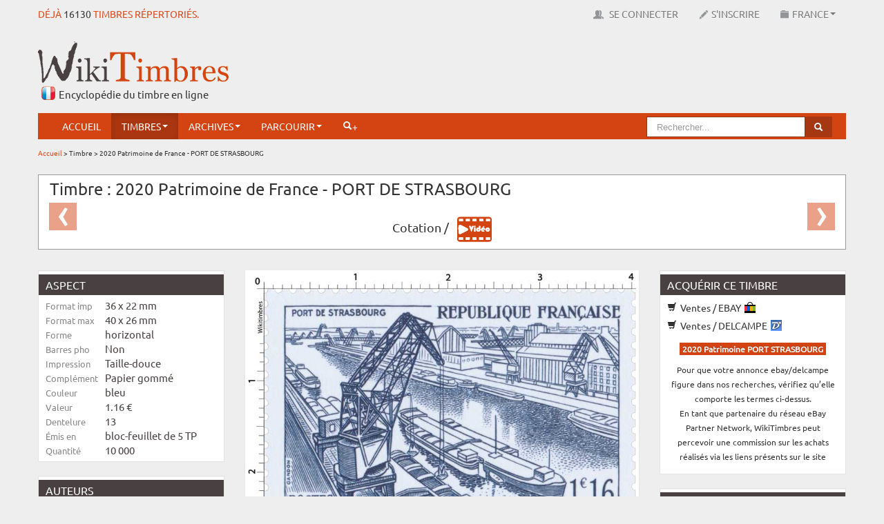

--- FILE ---
content_type: text/html; charset=UTF-8
request_url: https://www.wikitimbres.fr/timbres/12339/2020-patrimoine-de-france-port-de-strasbourg
body_size: 11469
content:
<!DOCTYPE html>
<html lang="fr">
    <head> 
	
		<!-- Google tag (gtag.js) --> <script async src="https://www.googletagmanager.com/gtag/js?id=G-F2NWC2CP0H"></script> <script> window.dataLayer = window.dataLayer || []; function gtag(){dataLayer.push(arguments);} gtag('js', new Date()); gtag('config', 'G-F2NWC2CP0H'); </script>
	
        <meta charset="utf-8"> 
        <title>Timbre : 2020 Patrimoine de France - PORT DE STRASBOURG  |  WikiTimbres</title>
        <base href="https://www.wikitimbres.fr/">
                <meta name="description" content="Provenant du bloc : 2e émission (sur 5)  - suite de la série les trésors de la philatélie">
                        <meta name="keywords" content="patrimoine ,  philatélie ,  Patrimoine ,  port ,  Strasbourg ,  fleuve ,  grues ,  port ,  péniche ,  Bas-Rhin">
                <meta name="verification" content="455d604aec214314dd8d4a2faefb5229">
        <meta name="viewport" content="width=device-width, initial-scale=1.0">
        <meta name="robots" content="index, follow">
        <meta name='ir-site-verification-token' value='-1405049688' />
        <link href="favicon.ico" rel="shortcut icon" type="image/x-icon">
        <link href="public/assets/css/bootstrap.min.css" rel="stylesheet" type="text/css">
        <link href="public/assets/css/colorbox.css" rel="stylesheet" type="text/css">
        <link href="public/assets/css/chosen.css" rel="stylesheet" type="text/css">  
        <link href="public/assets/css/zoomy.css" rel="stylesheet" type="text/css"> 
        <link href="public/assets/css/jquery.jgrowl.min.css" rel="stylesheet" type="text/css"> 
                <link href="public/assets/css/bootstrap-responsive.min.css" rel="stylesheet" type="text/css">  
                <link href="public/assets/css/custom.min.css" rel="stylesheet" type="text/css">       
                        
                
        <!--[if lt IE 9]><script src="//html5shiv.googlecode.com/svn/trunk/html5.js"></script><![endif]-->
        <script src="//ajax.googleapis.com/ajax/libs/jquery/1.8.1/jquery.min.js"></script>
        <script src="//ajax.googleapis.com/ajax/libs/jqueryui/1.8.23/jquery-ui.min.js"></script>
        <script src="public/assets/js/application.min.js"></script>
        <script src="public/assets/js/jquery.dataTables.min.js"></script>
        <script src="public/assets/js/jquery.dataTables.rowGrouping.min.js"></script>
        <script src="public/assets/js/jquery.placeholder.min.js"></script>
        <script src="public/assets/js/jquery.datepicker.min.js"></script>
        <script src="public/assets/js/jquery.chosen.min.js"></script>
        <script src="public/assets/js/jquery.jgrowl.min.js"></script>
        <script src="public/assets/js/jquery.bootbox.min.js"></script>
        <script src="public/assets/js/zoomy.min.js"></script>
        <script src="public/assets/js/advert.js"></script>
                                <script src="public/assets/js/jquery.colorbox.js"></script>
            
        
                
        <script src="public/assets/js/custom.min.js"></script>
                
        
                
        <meta name="google-translate-customization" content="1afc3f4cbc06668c-b2a30d45c583692a-g9c315578ced89440-e"></meta>
        
                
        <script>
            var _baseURL = 'https://www.wikitimbres.fr/';
        </script>
    </head>
    <body>   
        
        <div id="_nav_mobile">            
            <div class="menu-expand-container">        
                <div class="menu-expand">
                    <span></span>
                </div> 
            </div>
            <ul>
                <li><a href="https://www.wikitimbres.fr/">Accueil</a></li>
                                        
                <li class="nav_texte navbutton_evidence"><a href="https://www.wikitimbres.fr/login">Se connecter</a></li>
                <li class="nav_texte"><a href="https://www.wikitimbres.fr/inscription">S'inscrire</a></li>
                                <li class="nav_texte _dropdown">
                    <a href="#" class="_dropdown-toggle" data-toggle="_dropdown">France<b class="caret"></b></a>
                       <ul class="dropdown-menu">
                                                                                 <li class="active"><a href="https://www.wikitimbres.fr/timbres/12339/2020-patrimoine-de-france-port-de-strasbourg" class="change_env" data-env=fr>France</a></li>
                                                                                 <li><a href="https://www.wikitimbres.fr/timbres/12339/2020-patrimoine-de-france-port-de-strasbourg" class="change_env" data-env=co>Anciennes colonies françaises</a></li>
                                                      <form action="https://www.wikitimbres.fr/timbres/12339/2020-patrimoine-de-france-port-de-strasbourg" method="post" id="env" accept-charset="utf-8">
                                 <input type="hidden" id="env_value" name="env" value="" />
                                 </form>                       </ul>
                </li>
                <li class="_dropdown active">
                    <a href="#" class="_dropdown-toggle" data-toggle="_dropdown">Timbres<b class="caret"></b></a>
                    <ul class="dropdown-menu">						
                        <li><a href="https://www.wikitimbres.fr/timbres/nouveautes">Nouveautés</a></li>
                        <li><a href="https://www.wikitimbres.fr/timbres/bientot">Bientôt</a></li>
                        <li><a href="https://www.wikitimbres.fr/timbres/hasard">Anciens</a></li>                                        
                    </ul>
                </li>	                
                <li class="_dropdown">
                    <a href="#" class="_dropdown-toggle" data-toggle="_dropdown">Archives<b class="caret"></b></a>
                    <ul class="dropdown-menu">
                        <li><a href="https://www.wikitimbres.fr/documents/documentations">Documentations</a></li>
                        <li><a href="https://www.wikitimbres.fr/documents/collections">Collections du monde</a></li>
                        <li><a href="https://www.wikitimbres.fr/documents/livres">Livres</a></li>
                        <li><a href="https://www.wikitimbres.fr/documents/sites">Sites internet</a></li>
                        <li><a href="https://www.wikitimbres.fr/documents/videos">Vidéos</a></li>
                    </ul>
                </li>
                <li class="_dropdown">
                   <a href="#" class="_dropdown-toggle" data-toggle="_dropdown">Parcourir<b class="caret"></b></a>
                                      <ul class="dropdown-menu">
                       <li><a href="https://www.wikitimbres.fr/timbres/categorie/1">Par catégorie</a></li>
                       <li><a href="https://www.wikitimbres.fr/timbres/phosphore/1">Par barre phosphorescente</a></li>
                       <li><a href="https://www.wikitimbres.fr/timbres/dentelure/1">Par dentelure</a></li>
                                             <li><a href="https://www.wikitimbres.fr/timbres/region/1">Par région</a></li>
                       <li><a href="https://www.wikitimbres.fr/timbres/departement/1">Par département</a></li>
                                                                   <li><a href="https://www.wikitimbres.fr/timbres/annee/2026">Par année</a></li>
                       <li><a href="https://www.wikitimbres.fr/timbres/prix/0">Par prix</a></li>
                       <li><a href="https://www.wikitimbres.fr/timbres/famille/12/type">Par famille</a></li>
                   </ul>
                </li>                 
                <li class="">
                    <a href="https://www.wikitimbres.fr/comparateur">Comparateur</a>                </li>
                                <li><a href="https://www.wikitimbres.fr/recherche/avancee"><i class="icon-white icon-search"></i>+</a></li> 
                <li class="nav_texte"><span id="google_translate_element" ></span></li>
            </ul>
        </div>
        
        
        <div id="topbar" class="navbar navbar-fixed-top">
            <div>
                <div class="container">
                    <div class="hStampAmount pull-left">Déjà <a href="https://www.wikitimbres.fr/timbres/hasard">16130</a> timbres répertoriés.</div>
                    <div id="top-nav-collapse" class="nav-collapse collapse">                        
                        <ul class="nav pull-right">
                            <li class="nav_texte"><span id="google_translate_element" ></span></li>
                                                  
                           <li class="nav_texte navbutton_evidence"><a href="https://www.wikitimbres.fr/login" data-login><img src="public/assets/img/icons/users.png" alt="Se connecter"> Se connecter</a></li>
                           <li class="nav_texte"><a href="https://www.wikitimbres.fr/inscription"><img src="public/assets/img/icons/register.png" alt="Inscription">S'inscrire</a></li>
                                                     <li class="nav_texte dropdown">
                               <a href="#" class="dropdown-toggle" data-toggle="dropdown"><img src="public/assets/img/icons/env.png" alt="Environnement">France<b class="caret"></b></a>
                                  <ul class="dropdown-menu">
                                                                                                                  <li class="active"><a href="https://www.wikitimbres.fr/timbres/12339/2020-patrimoine-de-france-port-de-strasbourg" class="change_env" data-env=fr>France</a></li>
                                                                                                                  <li><a href="https://www.wikitimbres.fr/timbres/12339/2020-patrimoine-de-france-port-de-strasbourg" class="change_env" data-env=co>Anciennes colonies françaises</a></li>
                                                                            <form action="https://www.wikitimbres.fr/timbres/12339/2020-patrimoine-de-france-port-de-strasbourg" method="post" id="env" accept-charset="utf-8">
                                            <input type="hidden" id="env_value" name="env" value="" />
                                            </form>                                  </ul>
                           </li>
                        </ul>
                        <script type="text/javascript">
                        function googleTranslateElementInit() {
                            new google.translate.TranslateElement({pageLanguage: 'fr', includedLanguages: 'de,en,es,it,nl', layout: google.translate.TranslateElement.FloatPosition.TOP_RIGHT, autoDisplay: false}, 'google_translate_element');
                        }
                        </script><script type="text/javascript" src="//translate.google.com/translate_a/element.js?cb=googleTranslateElementInit"></script>                        
                    </div>
                </div>
            </div>
        </div>
        <div class="container">
            <div id="header" class="row mx-bottom-10">
                <div class="span4">
                    <div class="hLogo"><a href="https://www.wikitimbres.fr/"><img src="https://www.wikitimbres.fr/public/assets/img/logo.png" class="mx-logo" title="Le timbre en ligne" alt="Le timbre en ligne" style="z-index:100000" /></a></div>
                    <div class="hSlogan">Encyclopédie du timbre en ligne</div>                   
                </div> 
                <div class="span8">
                    <div class="pull-right mx-top-20 visible-desktop">
                        <script async src="//pagead2.googlesyndication.com/pagead/js/adsbygoogle.js"></script> <!-- bandeau haut --> <ins class="adsbygoogle"      style="display:inline-block;width:728px;height:90px"      data-ad-client="ca-pub-0817578400072429"      data-ad-slot="4001384386"></ins> <script> (adsbygoogle = window.adsbygoogle || []).push({}); </script>                    </div>
                    <div class="pull-right mx-top-20 hidden-desktop">
                        <script async src="//pagead2.googlesyndication.com/pagead/js/adsbygoogle.js"></script> <!-- petite téléphone --> <ins class="adsbygoogle"        style="display:block"      data-ad-client="ca-pub-0817578400072429"      data-ad-slot="9283292023"      data-ad-format="auto"      data-full-width-  responsive="true"></ins> <script> (adsbygoogle = window.adsbygoogle || []).push({}); </script>                    </div>                    
                </div>
            </div>
            <div class="_menu_container">
                <div id="menu" class="navbar" data-spy="affix" data-offset-top="130">
                    <div class="container">
                        <div id="nav-collapse" class="nav-collapse collapse">
                            <ul class="nav">
                                <li><a href="https://www.wikitimbres.fr/">Accueil</a></li>
                                <li class="dropdown active">
                                    <a href="#" class="dropdown-toggle" data-toggle="dropdown">Timbres<b class="caret"></b></a>
                                    <ul class="dropdown-menu">						
                                        <li><a href="https://www.wikitimbres.fr/timbres/nouveautes">Nouveautés</a></li>
                                        <li><a href="https://www.wikitimbres.fr/timbres/bientot">Bientôt</a></li>
                                        <li><a href="https://www.wikitimbres.fr/timbres/hasard">Anciens</a></li>                                        
                                    </ul>
                                </li>	 					
                                <li class="dropdown">
                                    <a href="#" class="dropdown-toggle" data-toggle="dropdown">Archives<b class="caret"></b></a>
                                    <ul class="dropdown-menu">
                                        <li><a href="https://www.wikitimbres.fr/documents/documentations">Documentations</a></li>
                                        <li><a href="https://www.wikitimbres.fr/documents/collections">Collections du monde</a></li>
                                        <li><a href="https://www.wikitimbres.fr/documents/livres">Livres</a></li>
                                        <li><a href="https://www.wikitimbres.fr/documents/sites">Sites internet</a></li>
                                        <li><a href="https://www.wikitimbres.fr/documents/videos">Vidéos</a></li>
                                    </ul>
                                </li>
                                <li class="dropdown">
                                   <a href="#" class="dropdown-toggle" data-toggle="dropdown">Parcourir<b class="caret"></b></a>
                                                                      <ul class="dropdown-menu">
                                       <li><a href="https://www.wikitimbres.fr/timbres/categorie/1">Par catégorie</a></li>
                                       <li><a href="https://www.wikitimbres.fr/timbres/phosphore/1">Par barre phosphorescente</a></li>
                                       <li><a href="https://www.wikitimbres.fr/timbres/dentelure/1">Par dentelure</a></li>
                                                                             <li><a href="https://www.wikitimbres.fr/timbres/region/1">Par région</a></li>
                                       <li><a href="https://www.wikitimbres.fr/timbres/departement/1">Par département</a></li>
                                                                                                                   <li><a href="https://www.wikitimbres.fr/timbres/annee/2026">Par année</a></li>
                                       <li><a href="https://www.wikitimbres.fr/timbres/prix/0">Par prix</a></li>
                                       <li><a href="https://www.wikitimbres.fr/timbres/famille/12/type">Par famille</a></li>
                                   </ul>
                                </li>  
								                                                                <li><a href="https://www.wikitimbres.fr/recherche/avancee"><i class="icon-white icon-search"></i>+</a></li> 
                            </ul>

                            <ul class="nav pull-right visible-desktop general-search">
                                <li>
                                    <form action="https://www.wikitimbres.fr/recherche" class="navbar-search pull-right" method="post" accept-charset="utf-8">
                                    <div class="form-search">
                                        <div class="input-append">
                                                                                        <input type="text" name="search_word" value=""  placeholder="Rechercher..." class="search-query" id="seach_query" />
                                                                                        <button type="submit" class="btn btn-info"><i class="icon-search icon-white"></i></button>
                                        </div>
                                    </div>
                                    </form>								
                                </li>
                            </ul>
                        </div>
                    </div>
                </div>
            </div>
                        
                        <div class="mobile-search general-search">
            <form action="https://www.wikitimbres.fr/recherche" method="post" accept-charset="utf-8">
                <div class="form-search">
                    <div class="input-append">
                                                <input type="text" name="search_word" value=""  placeholder="Rechercher..." class="search-query" id="seach_query" />
                                                <button type="submit" class="btn btn-info"><i class="icon-search icon-white"></i></button>
                    </div>
                </div>
                </form>	
            </div>
            
                        <div class="breadcrumb">
                                                                                        <a href="https://www.wikitimbres.fr/">Accueil</a>
                                                                     &#62;                                         Timbre                                                                     &#62;                                         2020 Patrimoine de France - PORT DE STRASBOURG                                                </div>
                        
             
                            <div class="mx-page-header">	
                    <div class="row">
                        <div class="span12">
                                                    </div>
                    </div>
                </div>
                        <article>

	<div class="row mx-bottom-10">

		<div class="span12">

			<div class="carousel timbreHeader">

                            <h1>Timbre : 2020 Patrimoine de France - PORT DE STRASBOURG</h1>

                            <p class="mx-center mx-pricing">                                        

                                Cotation /

                                
                                
                                
                                &nbsp;

                                <a href="https://www.wikitimbres.fr/cotation_video" target="_blank"><img src="public/assets/img/video.svg" width="50" alt="Les cotations"></a>

                            </p>

                            
                            
                                    <a href="https://www.wikitimbres.fr/timbres/12338/2020-patrimoine-de-france-port-de-strasbourg" class="left carousel-control mx-carousel-control" title="Timbre précédent">&lsaquo;</a>
                            
                            
                                    <a href="https://www.wikitimbres.fr/timbres/12340/2020-patrimoine-de-france-mme-vigee-lebrun-et-sa-fille" class="right carousel-control mx-carousel-control" title="Timbre suivant">&rsaquo;</a>
                            
			</div>

		</div>

	</div>

	<div class="row">

		<div class="span3">

			<div class="well">

				<ul class="nav nav-list mx-small">

					<li class="nav-header">Aspect</li> 

					<li>

						<span class="timInfoLabel">Format imp</span>

						<span class="timInfo">36 x 22 mm</span>

					</li>

					<li>

						<span class="timInfoLabel">Format max</span>

						<span class="timInfo">40 x 26 mm</span>

					</li>

					<li>

						<span class="timInfoLabel">Forme</span>

						<span class="timInfo">horizontal</span>

					</li>

					<li>

						<span class="timInfoLabel">Barres pho</span>

						<span class="timInfo">Non</span>

					</li>

					<li>

						<span class="timInfoLabel">Impression</span>

						<span class="timInfo">Taille-douce</span>

					</li>

					<li>

						<span class="timInfoLabel">Complément</span>

						<span class="timInfo">Papier gommé</span>

					</li>

					<li>

						<span class="timInfoLabel">Couleur</span>

						<span class="timInfo">bleu</span>

					</li>

					<li>

						<span class="timInfoLabel">Valeur</span>

						<span class="timInfo">1.16 €</span>

					</li>

					<li>

						<span class="timInfoLabel">Dentelure</span> 

						<span class="timInfo">13</span>

					</li>

					<li>

						<span class="timInfoLabel">Émis en</span>

						<span class="timInfo">bloc-feuillet de 5 TP</span>

					</li>

					<li>

						<span class="timInfoLabel">Quantité</span>

						<span class="timInfo">10 000</span>

					</li>

                                </ul>

                        </div>

                        <div class="well">

                            <ul class="nav nav-list mx-small">

					<li class="nav-header">Auteurs</li>

					<li>

						<span class="timInfoLabel">Dessinateur</span>

						<span class="timInfo">xxxxx</span>

					</li>

					<li>

						<span class="timInfoLabel">Graveur</span>

						<span class="timInfo">Elsa Catelin</span>

					</li>

					<li>

						<span class="timInfoLabel">En page</span>

						<span class="timInfo">Elsa Catelin</span>

					</li>

					<li>

						<span class="timInfoLabel">Mentions</span>

						<span class="timInfo">Elsa Catelin d'après Pierre Gandon</span>

					</li>

                            </ul>

			</div>

                        <div class="well">	

                            <ul class="nav nav-list mx-small">

					<li class="nav-header">Numéros &amp; Dates</li>

                                        <li>

						<span class="timInfoLabel">Philatelix</span>

						<span class="timInfo">-</span>

					</li>	

					<li>

						<span class="timInfoLabel">Michel</span>

						<span class="timInfo">-</span>

					</li>		

					<li>

						<span class="timInfoLabel">Tellier</span>

						<span class="timInfo">xxxxx</span>

					</li>	

					<li>

						<span class="timInfoLabel">&Eacute;mission</span>

						<span class="timInfo">21/09/2020</span>

					</li>				

					<li>

						<span class="timInfoLabel">Retrait</span>

						<span class="timInfo">-</span>

					</li>

                            </ul>

			</div>

                        <div class="well">

                            <ul class="nav nav-list mx-small">

					<li class="nav-header">Classements</li>                                        

					<li>

						<span class="timInfoLabel">Groupe</span>

						<span class="timInfo">Patrimoine de France 2020</span>

					</li>                               

					<li>

						<span class="timInfoLabel">Catégorie</span>

						<span class="timInfo">Timbres poste</span>

					</li>                              

					<li>

						<span class="timInfoLabel">Familles</span>

						<span class="timInfo">

                                                    <img src="https://www.wikitimbres.fr/public/assets/img/icons/16x16/keywords.png" alt="" />
                                                    
                                                        <a href="/timbres/famille/510/port">port</a>

                                                        /
                                                    
                                                        <a href="/timbres/famille/165/sites-et-paysages">sites et paysages</a>

                                                        /
                                                    
                                                        <a href="/timbres/famille/5/patrimoine">patrimoine</a>

                                                        
                                                    
                                                </span>

					</li>                           

					<li>

						<span class="timInfoLabel">Usage</span>

						<span class="timInfo">complément</span>

					</li>                         

					<li>

						<span class="timInfoLabel">Régions</span>

						<span class="timInfo">

                                                    
                                                        <img src="https://www.wikitimbres.fr/public/assets/img/icons/16x16/keywords.png" alt="" />
                                                        
                                                          <a href="/timbres/region/1/alsace">Alsace</a>

                                                          
                                                        
                                                    
                                                </span>

					</li>                        

					<li>

						<span class="timInfoLabel">Départements</span>

						<span class="timInfo">

                                                    
                                                        <img src="https://www.wikitimbres.fr/public/assets/img/icons/16x16/keywords.png" alt="" />
                                                        
                                                           <a href="/timbres/departement/1/bas-rhin">Bas-Rhin</a>

                                                           
                                                        
                                                    
                                                </span>

					</li>     

                                        					

				</ul>

			</div>

                    

                        
		</div>

		<div class="span6 timbreCentralContent">

			
			
			<div class="thumbnail">

				<a href="https://www.wikitimbres.fr/public/stamps/800/POSTE-2020-121.jpg" class="mx-zoom"><img src="https://www.wikitimbres.fr/public/stamps/800/POSTE-2020-121.jpg" alt="2020 Patrimoine de France - PORT DE STRASBOURG" /></a>

			</div>

			<br>

			<div class="mx-center timbreWtcode">

				N°WT : POSTE-2020-121
			</div>

                        

                        <div class="mx-center timbreParticiper">

                            <h2>Participer</h2>

                            <a href="https://www.wikitimbres.fr/timbres/modifier_timbre/12339" class="btn btn-primary"><i class="icon-pencil icon-white"></i> Modifier ce timbre</a>
                            <a href="https://www.wikitimbres.fr/timbres/ajouter_visuel/12339" class="btn btn-primary"><i class="icon-plus icon-white"></i> Ajouter un usage</a>
                                                        <a href="https://www.wikitimbres.fr/timbres/informations_manquantes_timbre/12339" class="btn btn-primary"><i class="icon-exclamation-sign icon-white"></i> Informations manquantes</a>                                                        
                            <a href="https://www.wikitimbres.fr/participer/timbre/POSTE-2020-121" class="btn btn-primary"><i class="icon-envelope icon-white"></i> Nous contacter</a>
                        </div>

			

                        <table>

                            <tr>

                                <td class="timInfoLabel2">Description</td>

                                <td class="timInfo2">Provenant du bloc : 2e émission (sur 5)  - suite de la série les trésors de la philatélie</td>

                            </tr>

                            <tr>

                                <td class="timInfoLabel2">Commentaire</td>

                                <td class="timInfo2"><div>Valeurs faciales du feuillet : 3,88 &euro; au centre, 1,40 &euro; pour les deux timbres-poste &agrave; gauche et 1,16 &euro; pour les deux restants, soit 9 &euro; au total</div>
</td>

                            </tr>

                            <tr>

                                <td class="timInfoLabel2">Mots clefs</td>

                                <td class="timInfo2">

                                    
                                    <img src="https://www.wikitimbres.fr/public/assets/img/icons/16x16/keywords.png" alt="" />
                                    
                                       <span class="link submit_keyword" data-content="patrimoine">patrimoine</span> - 

                                    
                                       <span class="link submit_keyword" data-content="philatélie">philatélie</span> - 

                                    
                                       <span class="link submit_keyword" data-content="patrimoine">patrimoine</span> - 

                                    
                                       <span class="link submit_keyword" data-content="port">port</span> - 

                                    
                                       <span class="link submit_keyword" data-content="strasbourg">strasbourg</span> - 

                                    
                                       <span class="link submit_keyword" data-content="fleuve">fleuve</span> - 

                                    
                                       <span class="link submit_keyword" data-content="grues">grues</span> - 

                                    
                                       <span class="link submit_keyword" data-content="port">port</span> - 

                                    
                                       <span class="link submit_keyword" data-content="péniche">péniche</span> - 

                                    
                                       <span class="link submit_keyword" data-content="bas-rhin">bas-rhin</span> - 

                                    
                                </td>

                            </tr>

                            <tr>

                                <td colspan="2">

                                    
                                    <div class="btnActionTimbreZone">

                                            
                                            <div><a href="https://www.wikitimbres.fr/public/stamps/pdf/POSTE-2020-121.pdf" onclick="window.open('https://www.wikitimbres.fr/public/stamps/pdf/POSTE-2020-121.pdf', '_blank', 'width=800,height=600,scrollbars=yes,menubar=no,status=yes,resizable=yes,screenx=0,screeny=0'); return false;" class="btn btn-primary btnActionTimbre"><i class="icon-folder-open icon-white"></i> Documents</a></div>

                                            
                                            <div><a href="https://www.wikitimbres.fr/timbres/afficher_hd/12339" target="_blank" class="btn btn-primary btnActionTimbre"><i class="icon-fullscreen icon-white"></i> Zoom</a></div>

                                            
                                            <div><a href="https://www.wikitimbres.fr/timbres/12339/2020-patrimoine-de-france-port-de-strasbourg/print" target="_blank" class="btn btn-primary btnActionTimbre"><i class="icon-print icon-white"></i> Imprimer</a></div>

                                            
                                            <div></div>

                                            
                                    </div>

                                </td>

                            </tr>

                        </table> 		

                        

                        
                        

		</div>	

		<div class="span3 timRightContent">  

                    

                        
                        <div class="well">

				<ul class="nav nav-list">

					<li class="nav-header">Acquérir ce timbre</li>

					
                                        
                                        <li><a href="https://www.ebay.fr/sch/17734/i.html?_nkw=2020+Patrimoine+PORT+STRASBOURG&mkcid=1&mkrid=709-53476-19255-0&siteid=71&campid=5339129537&customid=&toolid=10001&mkevt=1" onclick="window.open('https://www.ebay.fr/sch/17734/i.html?_nkw=2020+Patrimoine+PORT+STRASBOURG&mkcid=1&mkrid=709-53476-19255-0&siteid=71&campid=5339129537&customid=&toolid=10001&mkevt=1', '_blank'); return false;"><i class="icon-shopping-cart"></i> Ventes / EBAY <img src="/public/assets/img/icons/ebay.ico" alt="ebay" class="tim_achat_ico"></a></li>

                                        <li><a href="https://www.delcampe.net/fr/collections/search?categories%5B%5D=11&term=2020+Patrimoine+PORT+STRASBOURG" onclick="window.open('https://www.delcampe.net/fr/collections/search?categories%5B%5D=11&term=2020+Patrimoine+PORT+STRASBOURG', '_blank'); return false;"><i class="icon-shopping-cart"></i> Ventes / DELCAMPE <img src="/public/assets/img/icons/delcampe.ico" alt="delcampe" class="tim_achat_ico"></a></li>

					<li>

						<div class="mx-center mx-top-10 mx-bottom-10">

							<span class="label">2020 Patrimoine PORT STRASBOURG</span>

						</div>					

						<div class="mx-center mx-bottom-10">
							<small>
								Pour que votre annonce ebay/delcampe figure dans nos recherches, vérifiez qu’elle comporte les termes ci-dessus.
								<br>
								En tant que partenaire du réseau eBay Partner Network, WikiTimbres peut percevoir une commission sur les achats réalisés via les liens présents sur le site
							</small>
						</div>
					</li>

                                </ul>

                        </div>

                        
                                            

			<div class="well">

				<ul class="nav nav-list">

					<li class="nav-header">Mes collections</li>

                                </ul>

                                <div class="selection_timbres_afficher stamp_buttons">

                                    
                                    <div id="add_12339" class="add_style">

                                        
                                        <img src="https://www.wikitimbres.fr/public/assets/img/icons/16x16/add.png" class="add_image" alt="" /> &nbsp;<a href="https://www.wikitimbres.fr/timbres/ajouter_selection" class="add selection_timbre" data-id="12339" data-env="fr">Ajouter à mes timbres<span class="nombre"></span></a>
                                         

                                    </div>

                                    <div class="del_12339 del_style del_container" style="display:none">

                                        
                                        <a href="https://www.wikitimbres.fr/timbres/supprimer_selection" class="del" data-id="12339" data-selection_id=""><img src="https://www.wikitimbres.fr/public/assets/img/icons/16x16/delete.png" alt="" /></a>
                                    </div>

                                </div>

                                <br>

			</div>

                    

                        
                            
                        
                    

                        <div class="well">

				<ul class="nav nav-list">

					<li class="nav-header">Photothèque</li>

                                            

                                        
                                        <li><a href="https://www.wikitimbres.fr/timbres/download_image/POSTE-2020-121" target="_blank"><i class="icon-download"></i> Télécharger ce timbre</a></li>

                                                                                

                                        
                                        <li><a href="#" onclick="return infoModal('download_png_modal', 'Vous devez être connecté pour télécharger ce fichier.');"><i class="icon-download"></i> Fichier HD pour print</a></a></li>

                                        
                                </ul>

                        </div>

                    

                        <div class="well">

				<ul class="nav nav-list">

					<li class="nav-header">Autres liens</li>

                                </ul>

                        
                        <script async src="//pagead2.googlesyndication.com/pagead/js/adsbygoogle.js"></script> <!-- 3b --> <ins class="adsbygoogle"      style="display:inline-  block;width:250px;height:250px"      data-ad-client="ca-pub-0817578400072429"      data-ad-slot="6729458484"></ins> <script> (adsbygoogle =   window.adsbygoogle || []).push({}); </script>
                        
                        
                          

                        </div>

		</div>

	</div>

</article>








	<div class="row timbres_afficher_autres_timbres">

		<div class="span12">

			<h3>Groupe : Patrimoine de France 2020 (63)</h3>
			<hr>

			<ul class="thumbnails">

				
					<li class="span2">

						<div class="thumbnail">

							<div class="mx-home-stamps">

								<div title="<h5>2020 Patrimoine de France - ST FRONT. PÉRIGUEUX</h5><p>Provenant du bloc : 2e émission (sur 5)  - suite de la série les trésors de la philatélie</p><p>Emis en : bloc-feuillet de 5 TP</p><p>Date d'émission  : 21/09/2020</p><p>Cotation  : &euro; 0.00</p>" class="show_tooltip"><a href="https://www.wikitimbres.fr/timbres/12331/2020-patrimoine-de-france-st-front-perigueux"><img src="https://www.wikitimbres.fr/public/stamps/130/POSTE-2020-113.jpg" height="130" width="130" alt="2020 Patrimoine de France - ST FRONT. PÉRIGUEUX" /></a></div>
							</div>

							<div class="caption">

								<small>

									        <div class="stamp_buttons">
            <div class="add_12331 add_style add_container">
                                <a href="https://www.wikitimbres.fr/timbres/ajouter_selection" class="add selection_timbre" data-id="12331" data-env="fr" style="text-decoration:none"><img src="https://www.wikitimbres.fr/public/assets/img/icons/16x16/add.png" width="14" class="add_image" alt="" />&nbsp;<span class="nombre"></span></a> Ma collection
                            </div>   
            <div class="del_12331 del_style del_container" style="display:none">
                                <a href="https://www.wikitimbres.fr/timbres/supprimer_selection" class="del" data-id="12331" data-selection_id=""><img src="https://www.wikitimbres.fr/public/assets/img/icons/16x16/delete.png" width="14" alt="" /></a>            </div>
        </div>
        
                                                                </small>

							</div>

						</div>

					</li>				

                                
					<li class="span2">

						<div class="thumbnail">

							<div class="mx-home-stamps">

								<div title="<h5>2020 Patrimoine de France - VIADUC DE GARABIT (CANTAL)</h5><p>Provenant du bloc : 2e émission (sur 5)  - suite de la série les trésors de la philatélie</p><p>Emis en : bloc-feuillet de 5 TP</p><p>Date d'émission  : 21/09/2020</p><p>Cotation  : &euro; 0.00</p>" class="show_tooltip"><a href="https://www.wikitimbres.fr/timbres/12316/2020-patrimoine-de-france-viaduc-de-garabit-cantal"><img src="https://www.wikitimbres.fr/public/stamps/130/POSTE-2020-98.jpg" height="130" width="130" alt="2020 Patrimoine de France - VIADUC DE GARABIT (CANTAL)" /></a></div>
							</div>

							<div class="caption">

								<small>

									        <div class="stamp_buttons">
            <div class="add_12316 add_style add_container">
                                <a href="https://www.wikitimbres.fr/timbres/ajouter_selection" class="add selection_timbre" data-id="12316" data-env="fr" style="text-decoration:none"><img src="https://www.wikitimbres.fr/public/assets/img/icons/16x16/add.png" width="14" class="add_image" alt="" />&nbsp;<span class="nombre"></span></a> Ma collection
                            </div>   
            <div class="del_12316 del_style del_container" style="display:none">
                                <a href="https://www.wikitimbres.fr/timbres/supprimer_selection" class="del" data-id="12316" data-selection_id=""><img src="https://www.wikitimbres.fr/public/assets/img/icons/16x16/delete.png" width="14" alt="" /></a>            </div>
        </div>
        
                                                                </small>

							</div>

						</div>

					</li>				

                                
					<li class="span2">

						<div class="thumbnail">

							<div class="mx-home-stamps">

								<div title="<h5>2020 Patrimoine de France - VIADUC DE GARABIT (CANTAL)</h5><p>Provenant du bloc : 2e émission (sur 5)  - suite de la série les trésors de la philatélie</p><p>Emis en : bloc-feuillet de 5 TP</p><p>Date d'émission  : 21/09/2020</p><p>Cotation  : &euro; 0.00</p>" class="show_tooltip"><a href="https://www.wikitimbres.fr/timbres/12317/2020-patrimoine-de-france-viaduc-de-garabit-cantal"><img src="https://www.wikitimbres.fr/public/stamps/130/POSTE-2020-99.jpg" height="130" width="130" alt="2020 Patrimoine de France - VIADUC DE GARABIT (CANTAL)" /></a></div>
							</div>

							<div class="caption">

								<small>

									        <div class="stamp_buttons">
            <div class="add_12317 add_style add_container">
                                <a href="https://www.wikitimbres.fr/timbres/ajouter_selection" class="add selection_timbre" data-id="12317" data-env="fr" style="text-decoration:none"><img src="https://www.wikitimbres.fr/public/assets/img/icons/16x16/add.png" width="14" class="add_image" alt="" />&nbsp;<span class="nombre"></span></a> Ma collection
                            </div>   
            <div class="del_12317 del_style del_container" style="display:none">
                                <a href="https://www.wikitimbres.fr/timbres/supprimer_selection" class="del" data-id="12317" data-selection_id=""><img src="https://www.wikitimbres.fr/public/assets/img/icons/16x16/delete.png" width="14" alt="" /></a>            </div>
        </div>
        
                                                                </small>

							</div>

						</div>

					</li>				

                                
					<li class="span2">

						<div class="thumbnail">

							<div class="mx-home-stamps">

								<div title="<h5>2020 Patrimoine de France - VIADUC DE GARABIT (CANTAL)</h5><p>Provenant du bloc : 2e émission (sur 5)  - suite de la série les trésors de la philatélie</p><p>Emis en : bloc-feuillet de 5 TP</p><p>Date d'émission  : 21/09/2020</p><p>Cotation  : &euro; 0.00</p>" class="show_tooltip"><a href="https://www.wikitimbres.fr/timbres/12318/2020-patrimoine-de-france-viaduc-de-garabit-cantal"><img src="https://www.wikitimbres.fr/public/stamps/130/POSTE-2020-100.jpg" height="130" width="130" alt="2020 Patrimoine de France - VIADUC DE GARABIT (CANTAL)" /></a></div>
							</div>

							<div class="caption">

								<small>

									        <div class="stamp_buttons">
            <div class="add_12318 add_style add_container">
                                <a href="https://www.wikitimbres.fr/timbres/ajouter_selection" class="add selection_timbre" data-id="12318" data-env="fr" style="text-decoration:none"><img src="https://www.wikitimbres.fr/public/assets/img/icons/16x16/add.png" width="14" class="add_image" alt="" />&nbsp;<span class="nombre"></span></a> Ma collection
                            </div>   
            <div class="del_12318 del_style del_container" style="display:none">
                                <a href="https://www.wikitimbres.fr/timbres/supprimer_selection" class="del" data-id="12318" data-selection_id=""><img src="https://www.wikitimbres.fr/public/assets/img/icons/16x16/delete.png" width="14" alt="" /></a>            </div>
        </div>
        
                                                                </small>

							</div>

						</div>

					</li>				

                                
					<li class="span2">

						<div class="thumbnail">

							<div class="mx-home-stamps">

								<div title="<h5>2020 Patrimoine de France - VIADUC DE GARABIT (CANTAL)</h5><p>Provenant du bloc : 2e émission (sur 5)  - suite de la série les trésors de la philatélie</p><p>Emis en : bloc-feuillet de 5 TP</p><p>Date d'émission  : 21/09/2020</p><p>Cotation  : &euro; 0.00</p>" class="show_tooltip"><a href="https://www.wikitimbres.fr/timbres/12319/2020-patrimoine-de-france-viaduc-de-garabit-cantal"><img src="https://www.wikitimbres.fr/public/stamps/130/POSTE-2020-101.jpg" height="130" width="130" alt="2020 Patrimoine de France - VIADUC DE GARABIT (CANTAL)" /></a></div>
							</div>

							<div class="caption">

								<small>

									        <div class="stamp_buttons">
            <div class="add_12319 add_style add_container">
                                <a href="https://www.wikitimbres.fr/timbres/ajouter_selection" class="add selection_timbre" data-id="12319" data-env="fr" style="text-decoration:none"><img src="https://www.wikitimbres.fr/public/assets/img/icons/16x16/add.png" width="14" class="add_image" alt="" />&nbsp;<span class="nombre"></span></a> Ma collection
                            </div>   
            <div class="del_12319 del_style del_container" style="display:none">
                                <a href="https://www.wikitimbres.fr/timbres/supprimer_selection" class="del" data-id="12319" data-selection_id=""><img src="https://www.wikitimbres.fr/public/assets/img/icons/16x16/delete.png" width="14" alt="" /></a>            </div>
        </div>
        
                                                                </small>

							</div>

						</div>

					</li>				

                                
					<li class="span2">

						<div class="thumbnail">

							<div class="mx-home-stamps">

								<div title="<h5>2020 Patrimoine de France - GEORGE SAND 1804-1876</h5><p>Provenant du bloc : 2e émission (sur 5)  - suite de la série les trésors de la philatélie</p><p>Emis en : bloc-feuillet de 5 TP</p><p>Date d'émission  : 21/09/2020</p><p>Cotation  : &euro; 0.00</p>" class="show_tooltip"><a href="https://www.wikitimbres.fr/timbres/12320/2020-patrimoine-de-france-george-sand-1804-1876"><img src="https://www.wikitimbres.fr/public/stamps/130/POSTE-2020-102.jpg" height="130" width="130" alt="2020 Patrimoine de France - GEORGE SAND 1804-1876" /></a></div>
							</div>

							<div class="caption">

								<small>

									        <div class="stamp_buttons">
            <div class="add_12320 add_style add_container">
                                <a href="https://www.wikitimbres.fr/timbres/ajouter_selection" class="add selection_timbre" data-id="12320" data-env="fr" style="text-decoration:none"><img src="https://www.wikitimbres.fr/public/assets/img/icons/16x16/add.png" width="14" class="add_image" alt="" />&nbsp;<span class="nombre"></span></a> Ma collection
                            </div>   
            <div class="del_12320 del_style del_container" style="display:none">
                                <a href="https://www.wikitimbres.fr/timbres/supprimer_selection" class="del" data-id="12320" data-selection_id=""><img src="https://www.wikitimbres.fr/public/assets/img/icons/16x16/delete.png" width="14" alt="" /></a>            </div>
        </div>
        
                                                                </small>

							</div>

						</div>

					</li>				

                                
					<li class="span2">

						<div class="thumbnail">

							<div class="mx-home-stamps">

								<div title="<h5>2020 Patrimoine de France - GEORGE SAND 1804-1876</h5><p>Provenant du bloc : 2e émission (sur 5)  - suite de la série les trésors de la philatélie</p><p>Emis en : bloc-feuillet de 5 TP</p><p>Date d'émission  : 21/09/2020</p><p>Cotation  : &euro; 0.00</p>" class="show_tooltip"><a href="https://www.wikitimbres.fr/timbres/12321/2020-patrimoine-de-france-george-sand-1804-1876"><img src="https://www.wikitimbres.fr/public/stamps/130/POSTE-2020-103.jpg" height="130" width="130" alt="2020 Patrimoine de France - GEORGE SAND 1804-1876" /></a></div>
							</div>

							<div class="caption">

								<small>

									        <div class="stamp_buttons">
            <div class="add_12321 add_style add_container">
                                <a href="https://www.wikitimbres.fr/timbres/ajouter_selection" class="add selection_timbre" data-id="12321" data-env="fr" style="text-decoration:none"><img src="https://www.wikitimbres.fr/public/assets/img/icons/16x16/add.png" width="14" class="add_image" alt="" />&nbsp;<span class="nombre"></span></a> Ma collection
                            </div>   
            <div class="del_12321 del_style del_container" style="display:none">
                                <a href="https://www.wikitimbres.fr/timbres/supprimer_selection" class="del" data-id="12321" data-selection_id=""><img src="https://www.wikitimbres.fr/public/assets/img/icons/16x16/delete.png" width="14" alt="" /></a>            </div>
        </div>
        
                                                                </small>

							</div>

						</div>

					</li>				

                                
					<li class="span2">

						<div class="thumbnail">

							<div class="mx-home-stamps">

								<div title="<h5>2020 Patrimoine de France - GEORGE SAND 1804-1876</h5><p>Provenant du bloc : 2e émission (sur 5)  - suite de la série les trésors de la philatélie</p><p>Emis en : bloc-feuillet de 5 TP</p><p>Date d'émission  : 21/09/2020</p><p>Cotation  : &euro; 2.50</p>" class="show_tooltip"><a href="https://www.wikitimbres.fr/timbres/12322/2020-patrimoine-de-france-george-sand-1804-1876"><img src="https://www.wikitimbres.fr/public/stamps/130/POSTE-2020-104.jpg" height="130" width="130" alt="2020 Patrimoine de France - GEORGE SAND 1804-1876" /></a></div>
							</div>

							<div class="caption">

								<small>

									        <div class="stamp_buttons">
            <div class="add_12322 add_style add_container">
                                <a href="https://www.wikitimbres.fr/timbres/ajouter_selection" class="add selection_timbre" data-id="12322" data-env="fr" style="text-decoration:none"><img src="https://www.wikitimbres.fr/public/assets/img/icons/16x16/add.png" width="14" class="add_image" alt="" />&nbsp;<span class="nombre"></span></a> Ma collection
                            </div>   
            <div class="del_12322 del_style del_container" style="display:none">
                                <a href="https://www.wikitimbres.fr/timbres/supprimer_selection" class="del" data-id="12322" data-selection_id=""><img src="https://www.wikitimbres.fr/public/assets/img/icons/16x16/delete.png" width="14" alt="" /></a>            </div>
        </div>
        
                                                                </small>

							</div>

						</div>

					</li>				

                                
					<li class="span2">

						<div class="thumbnail">

							<div class="mx-home-stamps">

								<div title="<h5>2020 Patrimoine de France - GEORGE SAND 1804-1876</h5><p>Provenant du bloc : 2e émission (sur 5)  - suite de la série les trésors de la philatélie</p><p>Emis en : bloc-feuillet de 5 TP</p><p>Date d'émission  : 21/09/2020</p><p>Cotation  : &euro; 7.00</p>" class="show_tooltip"><a href="https://www.wikitimbres.fr/timbres/12323/2020-patrimoine-de-france-george-sand-1804-1876"><img src="https://www.wikitimbres.fr/public/stamps/130/POSTE-2020-105.jpg" height="130" width="130" alt="2020 Patrimoine de France - GEORGE SAND 1804-1876" /></a></div>
							</div>

							<div class="caption">

								<small>

									        <div class="stamp_buttons">
            <div class="add_12323 add_style add_container">
                                <a href="https://www.wikitimbres.fr/timbres/ajouter_selection" class="add selection_timbre" data-id="12323" data-env="fr" style="text-decoration:none"><img src="https://www.wikitimbres.fr/public/assets/img/icons/16x16/add.png" width="14" class="add_image" alt="" />&nbsp;<span class="nombre"></span></a> Ma collection
                            </div>   
            <div class="del_12323 del_style del_container" style="display:none">
                                <a href="https://www.wikitimbres.fr/timbres/supprimer_selection" class="del" data-id="12323" data-selection_id=""><img src="https://www.wikitimbres.fr/public/assets/img/icons/16x16/delete.png" width="14" alt="" /></a>            </div>
        </div>
        
                                                                </small>

							</div>

						</div>

					</li>				

                                
					<li class="span2">

						<div class="thumbnail">

							<div class="mx-home-stamps">

								<div title="<h5>2020 Patrimoine de France - GEORGE SAND 1804-1876</h5><p>Provenant du bloc : 2e émission (sur 5)  - suite de la série les trésors de la philatélie</p><p>Emis en : bloc-feuillet de 5 TP</p><p>Date d'émission  : 21/09/2020</p><p>Cotation  : &euro; 2.00</p>" class="show_tooltip"><a href="https://www.wikitimbres.fr/timbres/12324/2020-patrimoine-de-france-george-sand-1804-1876"><img src="https://www.wikitimbres.fr/public/stamps/130/POSTE-2020-106.jpg" height="130" width="130" alt="2020 Patrimoine de France - GEORGE SAND 1804-1876" /></a></div>
							</div>

							<div class="caption">

								<small>

									        <div class="stamp_buttons">
            <div class="add_12324 add_style add_container">
                                <a href="https://www.wikitimbres.fr/timbres/ajouter_selection" class="add selection_timbre" data-id="12324" data-env="fr" style="text-decoration:none"><img src="https://www.wikitimbres.fr/public/assets/img/icons/16x16/add.png" width="14" class="add_image" alt="" />&nbsp;<span class="nombre"></span></a> Ma collection
                            </div>   
            <div class="del_12324 del_style del_container" style="display:none">
                                <a href="https://www.wikitimbres.fr/timbres/supprimer_selection" class="del" data-id="12324" data-selection_id=""><img src="https://www.wikitimbres.fr/public/assets/img/icons/16x16/delete.png" width="14" alt="" /></a>            </div>
        </div>
        
                                                                </small>

							</div>

						</div>

					</li>				

                                
					<li class="span2">

						<div class="thumbnail">

							<div class="mx-home-stamps">

								<div title="<h5>2020 Patrimoine de France - AMBROISE PARÉ 1517-1590</h5><p>Provenant du bloc : 2e émission (sur 5)  - suite de la série les trésors de la philatélie</p><p>Emis en : bloc-feuillet de 5 TP</p><p>Date d'émission  : 21/09/2020</p><p>Cotation  : &euro; 0.00</p>" class="show_tooltip"><a href="https://www.wikitimbres.fr/timbres/12325/2020-patrimoine-de-france-ambroise-pare-1517-1590"><img src="https://www.wikitimbres.fr/public/stamps/130/POSTE-2020-107.jpg" height="130" width="130" alt="2020 Patrimoine de France - AMBROISE PARÉ 1517-1590" /></a></div>
							</div>

							<div class="caption">

								<small>

									        <div class="stamp_buttons">
            <div class="add_12325 add_style add_container">
                                <a href="https://www.wikitimbres.fr/timbres/ajouter_selection" class="add selection_timbre" data-id="12325" data-env="fr" style="text-decoration:none"><img src="https://www.wikitimbres.fr/public/assets/img/icons/16x16/add.png" width="14" class="add_image" alt="" />&nbsp;<span class="nombre"></span></a> Ma collection
                            </div>   
            <div class="del_12325 del_style del_container" style="display:none">
                                <a href="https://www.wikitimbres.fr/timbres/supprimer_selection" class="del" data-id="12325" data-selection_id=""><img src="https://www.wikitimbres.fr/public/assets/img/icons/16x16/delete.png" width="14" alt="" /></a>            </div>
        </div>
        
                                                                </small>

							</div>

						</div>

					</li>				

                                
					<li class="span2">

						<div class="thumbnail">

							<div class="mx-home-stamps">

								<div title="<h5>2020 Patrimoine de France - AMBROISE PARÉ 1517-1590</h5><p>Provenant du bloc : 2e émission (sur 5)  - suite de la série les trésors de la philatélie</p><p>Emis en : bloc-feuillet de 5 TP</p><p>Date d'émission  : 21/09/2020</p><p>Cotation  : &euro; 0.00</p>" class="show_tooltip"><a href="https://www.wikitimbres.fr/timbres/12326/2020-patrimoine-de-france-ambroise-pare-1517-1590"><img src="https://www.wikitimbres.fr/public/stamps/130/POSTE-2020-108.jpg" height="130" width="130" alt="2020 Patrimoine de France - AMBROISE PARÉ 1517-1590" /></a></div>
							</div>

							<div class="caption">

								<small>

									        <div class="stamp_buttons">
            <div class="add_12326 add_style add_container">
                                <a href="https://www.wikitimbres.fr/timbres/ajouter_selection" class="add selection_timbre" data-id="12326" data-env="fr" style="text-decoration:none"><img src="https://www.wikitimbres.fr/public/assets/img/icons/16x16/add.png" width="14" class="add_image" alt="" />&nbsp;<span class="nombre"></span></a> Ma collection
                            </div>   
            <div class="del_12326 del_style del_container" style="display:none">
                                <a href="https://www.wikitimbres.fr/timbres/supprimer_selection" class="del" data-id="12326" data-selection_id=""><img src="https://www.wikitimbres.fr/public/assets/img/icons/16x16/delete.png" width="14" alt="" /></a>            </div>
        </div>
        
                                                                </small>

							</div>

						</div>

					</li>				

                                
			</ul>

		</div>

		<div class="span12">

                        
			
                            
                            <a href="https://www.wikitimbres.fr/timbres/groupe/2125/patrimoine-de-france-2020" class = "pull-right parcourir btn btn-primary"><i class="icon-search icon-white"></i> Parcourir le groupe</a>		

			
		</div>

	</div>



	<div class="row timbres_afficher_autres_timbres">

		<div class="span12">

			<h3>Année : 2020 (399)</h3>
			<hr>

			<ul class="thumbnails">

				
					<li class="span2">

						<div class="thumbnail">

							<div class="mx-home-stamps">

								<div title="<h5>2020 Le Langage des Timbres</h5><p>Carte pré-timbrée - série de 5 cartes &quot;Le Langage des Timbres&quot; </p><p>Emis en : à l'unité</p><p>Date d'émission  : 01/01/2020</p><p>Cotation  : &euro; 0.00</p>" class="show_tooltip"><a href="https://www.wikitimbres.fr/timbres/13912/2020-le-langage-des-timbres"><img src="https://www.wikitimbres.fr/public/stamps/130/CARTE-2020-1.jpg" height="130" width="130" alt="2020 Le Langage des Timbres" /></a></div>
							</div>

							<div class="caption">

								<small>

									        <div class="stamp_buttons">
            <div class="add_13912 add_style add_container">
                                <a href="https://www.wikitimbres.fr/timbres/ajouter_selection" class="add selection_timbre" data-id="13912" data-env="fr" style="text-decoration:none"><img src="https://www.wikitimbres.fr/public/assets/img/icons/16x16/add.png" width="14" class="add_image" alt="" />&nbsp;<span class="nombre"></span></a> Ma collection
                            </div>   
            <div class="del_13912 del_style del_container" style="display:none">
                                <a href="https://www.wikitimbres.fr/timbres/supprimer_selection" class="del" data-id="13912" data-selection_id=""><img src="https://www.wikitimbres.fr/public/assets/img/icons/16x16/delete.png" width="14" alt="" /></a>            </div>
        </div>
        
								</small>

							</div>

						</div>

					</li>				

				
					<li class="span2">

						<div class="thumbnail">

							<div class="mx-home-stamps">

								<div title="<h5>2020 Le Langage des Timbres</h5><p>Carte pré-timbrée - série de 5 cartes &quot;Le Langage des Timbres&quot; </p><p>Emis en : à l'unité</p><p>Date d'émission  : 01/01/2020</p><p>Cotation  : &euro; 0.00</p>" class="show_tooltip"><a href="https://www.wikitimbres.fr/timbres/13913/2020-le-langage-des-timbres"><img src="https://www.wikitimbres.fr/public/stamps/130/CARTE-2020-2.jpg" height="130" width="130" alt="2020 Le Langage des Timbres" /></a></div>
							</div>

							<div class="caption">

								<small>

									        <div class="stamp_buttons">
            <div class="add_13913 add_style add_container">
                                <a href="https://www.wikitimbres.fr/timbres/ajouter_selection" class="add selection_timbre" data-id="13913" data-env="fr" style="text-decoration:none"><img src="https://www.wikitimbres.fr/public/assets/img/icons/16x16/add.png" width="14" class="add_image" alt="" />&nbsp;<span class="nombre"></span></a> Ma collection
                            </div>   
            <div class="del_13913 del_style del_container" style="display:none">
                                <a href="https://www.wikitimbres.fr/timbres/supprimer_selection" class="del" data-id="13913" data-selection_id=""><img src="https://www.wikitimbres.fr/public/assets/img/icons/16x16/delete.png" width="14" alt="" /></a>            </div>
        </div>
        
								</small>

							</div>

						</div>

					</li>				

				
					<li class="span2">

						<div class="thumbnail">

							<div class="mx-home-stamps">

								<div title="<h5>2020 Le Langage des Timbres</h5><p>Carte pré-timbrée - série de 5 cartes &quot;Le Langage des Timbres&quot; </p><p>Emis en : à l'unité</p><p>Date d'émission  : 01/01/2020</p><p>Cotation  : &euro; 0.00</p>" class="show_tooltip"><a href="https://www.wikitimbres.fr/timbres/13914/2020-le-langage-des-timbres"><img src="https://www.wikitimbres.fr/public/stamps/130/CARTE-2020-3.jpg" height="130" width="130" alt="2020 Le Langage des Timbres" /></a></div>
							</div>

							<div class="caption">

								<small>

									        <div class="stamp_buttons">
            <div class="add_13914 add_style add_container">
                                <a href="https://www.wikitimbres.fr/timbres/ajouter_selection" class="add selection_timbre" data-id="13914" data-env="fr" style="text-decoration:none"><img src="https://www.wikitimbres.fr/public/assets/img/icons/16x16/add.png" width="14" class="add_image" alt="" />&nbsp;<span class="nombre"></span></a> Ma collection
                            </div>   
            <div class="del_13914 del_style del_container" style="display:none">
                                <a href="https://www.wikitimbres.fr/timbres/supprimer_selection" class="del" data-id="13914" data-selection_id=""><img src="https://www.wikitimbres.fr/public/assets/img/icons/16x16/delete.png" width="14" alt="" /></a>            </div>
        </div>
        
								</small>

							</div>

						</div>

					</li>				

				
					<li class="span2">

						<div class="thumbnail">

							<div class="mx-home-stamps">

								<div title="<h5>2020 Le Langage des Timbres - les timbres et leurs secrets</h5><p>Carte pré-timbrée - série de 5 cartes &quot;Le Langage des Timbres&quot; </p><p>Emis en : à l'unité</p><p>Date d'émission  : 01/01/2020</p><p>Cotation  : &euro; 0.00</p>" class="show_tooltip"><a href="https://www.wikitimbres.fr/timbres/13915/2020-le-langage-des-timbres-les-timbres-et-leurs-secrets"><img src="https://www.wikitimbres.fr/public/stamps/130/CARTE-2020-4.jpg" height="130" width="130" alt="2020 Le Langage des Timbres - les timbres et leurs secrets" /></a></div>
							</div>

							<div class="caption">

								<small>

									        <div class="stamp_buttons">
            <div class="add_13915 add_style add_container">
                                <a href="https://www.wikitimbres.fr/timbres/ajouter_selection" class="add selection_timbre" data-id="13915" data-env="fr" style="text-decoration:none"><img src="https://www.wikitimbres.fr/public/assets/img/icons/16x16/add.png" width="14" class="add_image" alt="" />&nbsp;<span class="nombre"></span></a> Ma collection
                            </div>   
            <div class="del_13915 del_style del_container" style="display:none">
                                <a href="https://www.wikitimbres.fr/timbres/supprimer_selection" class="del" data-id="13915" data-selection_id=""><img src="https://www.wikitimbres.fr/public/assets/img/icons/16x16/delete.png" width="14" alt="" /></a>            </div>
        </div>
        
								</small>

							</div>

						</div>

					</li>				

				
					<li class="span2">

						<div class="thumbnail">

							<div class="mx-home-stamps">

								<div title="<h5>2020 Le Langage des Timbres - Les timbres Français M'aimez-vous?</h5><p>Carte pré-timbrée - série de 5 cartes &quot;Le Langage des Timbres&quot; </p><p>Emis en : à l'unité</p><p>Date d'émission  : 01/01/2020</p><p>Cotation  : &euro; 0.00</p>" class="show_tooltip"><a href="https://www.wikitimbres.fr/timbres/13916/2020-le-langage-des-timbres-les-timbres-francais-maimez-vous"><img src="https://www.wikitimbres.fr/public/stamps/130/CARTE-2020-5.jpg" height="130" width="130" alt="2020 Le Langage des Timbres - Les timbres Français M'aimez-vous?" /></a></div>
							</div>

							<div class="caption">

								<small>

									        <div class="stamp_buttons">
            <div class="add_13916 add_style add_container">
                                <a href="https://www.wikitimbres.fr/timbres/ajouter_selection" class="add selection_timbre" data-id="13916" data-env="fr" style="text-decoration:none"><img src="https://www.wikitimbres.fr/public/assets/img/icons/16x16/add.png" width="14" class="add_image" alt="" />&nbsp;<span class="nombre"></span></a> Ma collection
                            </div>   
            <div class="del_13916 del_style del_container" style="display:none">
                                <a href="https://www.wikitimbres.fr/timbres/supprimer_selection" class="del" data-id="13916" data-selection_id=""><img src="https://www.wikitimbres.fr/public/assets/img/icons/16x16/delete.png" width="14" alt="" /></a>            </div>
        </div>
        
								</small>

							</div>

						</div>

					</li>				

				
					<li class="span2">

						<div class="thumbnail">

							<div class="mx-home-stamps">

								<div title="<h5>2020 Effets Papillons</h5><p>Émission d'un carnet de 12 TP LP sur le thème des motifs des ailes de papillons</p><p>Emis en : carnet de 12 TP</p><p>Date d'émission  : 06/01/2020</p><p>Cotation  : &euro; 14.90</p>" class="show_tooltip"><a href="https://www.wikitimbres.fr/timbres/11975/2020-effets-papillons"><img src="https://www.wikitimbres.fr/public/stamps/130/CARNET-2020-1.jpg" height="130" width="130" alt="2020 Effets Papillons" /></a></div>
							</div>

							<div class="caption">

								<small>

									        <div class="stamp_buttons">
            <div class="add_11975 add_style add_container">
                                <a href="https://www.wikitimbres.fr/timbres/ajouter_selection" class="add selection_timbre" data-id="11975" data-env="fr" style="text-decoration:none"><img src="https://www.wikitimbres.fr/public/assets/img/icons/16x16/add.png" width="14" class="add_image" alt="" />&nbsp;<span class="nombre"></span></a> Ma collection
                            </div>   
            <div class="del_11975 del_style del_container" style="display:none">
                                <a href="https://www.wikitimbres.fr/timbres/supprimer_selection" class="del" data-id="11975" data-selection_id=""><img src="https://www.wikitimbres.fr/public/assets/img/icons/16x16/delete.png" width="14" alt="" /></a>            </div>
        </div>
        
								</small>

							</div>

						</div>

					</li>				

				
					<li class="span2">

						<div class="thumbnail">

							<div class="mx-home-stamps">

								<div title="<h5>2020 Ornithoptera goliath</h5><p>Provenant du carnet de 12 TP LP sur le thème des motifs des ailes de papillons</p><p>Emis en : carnet de 12 TP</p><p>Date d'émission  : 06/01/2020</p><p>Cotation  : &euro; 1.50</p>" class="show_tooltip"><a href="https://www.wikitimbres.fr/timbres/11976/2020-ornithoptera-goliath"><img src="https://www.wikitimbres.fr/public/stamps/130/AUTOAD-2020-1.jpg" height="130" width="130" alt="2020 Ornithoptera goliath" /></a></div>
							</div>

							<div class="caption">

								<small>

									        <div class="stamp_buttons">
            <div class="add_11976 add_style add_container">
                                <a href="https://www.wikitimbres.fr/timbres/ajouter_selection" class="add selection_timbre" data-id="11976" data-env="fr" style="text-decoration:none"><img src="https://www.wikitimbres.fr/public/assets/img/icons/16x16/add.png" width="14" class="add_image" alt="" />&nbsp;<span class="nombre"></span></a> Ma collection
                            </div>   
            <div class="del_11976 del_style del_container" style="display:none">
                                <a href="https://www.wikitimbres.fr/timbres/supprimer_selection" class="del" data-id="11976" data-selection_id=""><img src="https://www.wikitimbres.fr/public/assets/img/icons/16x16/delete.png" width="14" alt="" /></a>            </div>
        </div>
        
								</small>

							</div>

						</div>

					</li>				

				
					<li class="span2">

						<div class="thumbnail">

							<div class="mx-home-stamps">

								<div title="<h5>2020 Zerynthia rumina</h5><p>Provenant du carnet de 12 TP LP sur le thème des motifs des ailes de papillons</p><p>Emis en : carnet de 12 TP</p><p>Date d'émission  : 06/01/2020</p><p>Cotation  : &euro; 1.50</p>" class="show_tooltip"><a href="https://www.wikitimbres.fr/timbres/11977/2020-zerynthia-rumina"><img src="https://www.wikitimbres.fr/public/stamps/130/AUTOAD-2020-2.jpg" height="130" width="130" alt="2020 Zerynthia rumina" /></a></div>
							</div>

							<div class="caption">

								<small>

									        <div class="stamp_buttons">
            <div class="add_11977 add_style add_container">
                                <a href="https://www.wikitimbres.fr/timbres/ajouter_selection" class="add selection_timbre" data-id="11977" data-env="fr" style="text-decoration:none"><img src="https://www.wikitimbres.fr/public/assets/img/icons/16x16/add.png" width="14" class="add_image" alt="" />&nbsp;<span class="nombre"></span></a> Ma collection
                            </div>   
            <div class="del_11977 del_style del_container" style="display:none">
                                <a href="https://www.wikitimbres.fr/timbres/supprimer_selection" class="del" data-id="11977" data-selection_id=""><img src="https://www.wikitimbres.fr/public/assets/img/icons/16x16/delete.png" width="14" alt="" /></a>            </div>
        </div>
        
								</small>

							</div>

						</div>

					</li>				

				
					<li class="span2">

						<div class="thumbnail">

							<div class="mx-home-stamps">

								<div title="<h5>2020 Melitaea phoebe</h5><p>Provenant du carnet de 12 TP LP sur le thème des motifs des ailes de papillons</p><p>Emis en : carnet de 12 TP</p><p>Date d'émission  : 06/01/2020</p><p>Cotation  : &euro; 1.50</p>" class="show_tooltip"><a href="https://www.wikitimbres.fr/timbres/11979/2020-melitaea-phoebe"><img src="https://www.wikitimbres.fr/public/stamps/130/AUTOAD-2020-3.jpg" height="130" width="130" alt="2020 Melitaea phoebe" /></a></div>
							</div>

							<div class="caption">

								<small>

									        <div class="stamp_buttons">
            <div class="add_11979 add_style add_container">
                                <a href="https://www.wikitimbres.fr/timbres/ajouter_selection" class="add selection_timbre" data-id="11979" data-env="fr" style="text-decoration:none"><img src="https://www.wikitimbres.fr/public/assets/img/icons/16x16/add.png" width="14" class="add_image" alt="" />&nbsp;<span class="nombre"></span></a> Ma collection
                            </div>   
            <div class="del_11979 del_style del_container" style="display:none">
                                <a href="https://www.wikitimbres.fr/timbres/supprimer_selection" class="del" data-id="11979" data-selection_id=""><img src="https://www.wikitimbres.fr/public/assets/img/icons/16x16/delete.png" width="14" alt="" /></a>            </div>
        </div>
        
								</small>

							</div>

						</div>

					</li>				

				
					<li class="span2">

						<div class="thumbnail">

							<div class="mx-home-stamps">

								<div title="<h5>2020 Agrias claudina</h5><p>Provenant du carnet de 12 TP LP sur le thème des motifs des ailes de papillons</p><p>Emis en : carnet de 12 TP</p><p>Date d'émission  : 06/01/2020</p><p>Cotation  : &euro; 1.50</p>" class="show_tooltip"><a href="https://www.wikitimbres.fr/timbres/11980/2020-agrias-claudina"><img src="https://www.wikitimbres.fr/public/stamps/130/AUTOAD-2020-4.jpg" height="130" width="130" alt="2020 Agrias claudina" /></a></div>
							</div>

							<div class="caption">

								<small>

									        <div class="stamp_buttons">
            <div class="add_11980 add_style add_container">
                                <a href="https://www.wikitimbres.fr/timbres/ajouter_selection" class="add selection_timbre" data-id="11980" data-env="fr" style="text-decoration:none"><img src="https://www.wikitimbres.fr/public/assets/img/icons/16x16/add.png" width="14" class="add_image" alt="" />&nbsp;<span class="nombre"></span></a> Ma collection
                            </div>   
            <div class="del_11980 del_style del_container" style="display:none">
                                <a href="https://www.wikitimbres.fr/timbres/supprimer_selection" class="del" data-id="11980" data-selection_id=""><img src="https://www.wikitimbres.fr/public/assets/img/icons/16x16/delete.png" width="14" alt="" /></a>            </div>
        </div>
        
								</small>

							</div>

						</div>

					</li>				

				
					<li class="span2">

						<div class="thumbnail">

							<div class="mx-home-stamps">

								<div title="<h5>2020 Morpho hecuba</h5><p>Provenant du carnet de 12 TP LP sur le thème des motifs des ailes de papillons</p><p>Emis en : carnet de 12 TP</p><p>Date d'émission  : 06/01/2020</p><p>Cotation  : &euro; 1.50</p>" class="show_tooltip"><a href="https://www.wikitimbres.fr/timbres/11981/2020-morpho-hecuba"><img src="https://www.wikitimbres.fr/public/stamps/130/AUTOAD-2020-5.jpg" height="130" width="130" alt="2020 Morpho hecuba" /></a></div>
							</div>

							<div class="caption">

								<small>

									        <div class="stamp_buttons">
            <div class="add_11981 add_style add_container">
                                <a href="https://www.wikitimbres.fr/timbres/ajouter_selection" class="add selection_timbre" data-id="11981" data-env="fr" style="text-decoration:none"><img src="https://www.wikitimbres.fr/public/assets/img/icons/16x16/add.png" width="14" class="add_image" alt="" />&nbsp;<span class="nombre"></span></a> Ma collection
                            </div>   
            <div class="del_11981 del_style del_container" style="display:none">
                                <a href="https://www.wikitimbres.fr/timbres/supprimer_selection" class="del" data-id="11981" data-selection_id=""><img src="https://www.wikitimbres.fr/public/assets/img/icons/16x16/delete.png" width="14" alt="" /></a>            </div>
        </div>
        
								</small>

							</div>

						</div>

					</li>				

				
					<li class="span2">

						<div class="thumbnail">

							<div class="mx-home-stamps">

								<div title="<h5>2020 Papilio demoleus</h5><p>Provenant du carnet de 12 TP LP sur le thème des motifs des ailes de papillons</p><p>Emis en : carnet de 12 TP</p><p>Date d'émission  : 06/01/2020</p><p>Cotation  : &euro; 1.50</p>" class="show_tooltip"><a href="https://www.wikitimbres.fr/timbres/11982/2020-papilio-demoleus"><img src="https://www.wikitimbres.fr/public/stamps/130/AUTOAD-2020-6.jpg" height="130" width="130" alt="2020 Papilio demoleus" /></a></div>
							</div>

							<div class="caption">

								<small>

									        <div class="stamp_buttons">
            <div class="add_11982 add_style add_container">
                                <a href="https://www.wikitimbres.fr/timbres/ajouter_selection" class="add selection_timbre" data-id="11982" data-env="fr" style="text-decoration:none"><img src="https://www.wikitimbres.fr/public/assets/img/icons/16x16/add.png" width="14" class="add_image" alt="" />&nbsp;<span class="nombre"></span></a> Ma collection
                            </div>   
            <div class="del_11982 del_style del_container" style="display:none">
                                <a href="https://www.wikitimbres.fr/timbres/supprimer_selection" class="del" data-id="11982" data-selection_id=""><img src="https://www.wikitimbres.fr/public/assets/img/icons/16x16/delete.png" width="14" alt="" /></a>            </div>
        </div>
        
								</small>

							</div>

						</div>

					</li>				

				
			</ul>

		</div>

		<div class="span12">

                        
			
                            
                            <a href="https://www.wikitimbres.fr/timbres/annee/2020" class = "pull-right parcourir btn btn-primary"><i class="icon-search icon-white"></i> Parcourir l'année</a>		

			
		</div>

	</div>



	<div class="row timbres_afficher_autres_timbres">

		<div class="span12">

			<h3>Catégorie : Timbres poste (7065)</h3>
			<hr>

			<ul class="thumbnails">

				
					<li class="span2">

						<div class="thumbnail">

							<div class="mx-home-stamps">

								<div title="<h5>2026 CINÉMA EDEN THÉÂTRE LA CIOTAT</h5><p>Émission d'un timbre sur le cinéma Eden Théâtre situé à La Ciotat, le plus ancien cinéma du monde en activité à l’occasion des 130 ans du cinématographe.</p><p>Emis en : bloc-feuillet de 10 TP</p><p>Date d'émission  : 16/02/2026</p><p>Cotation  : &euro; 0.00</p>" class="show_tooltip"><a href="https://www.wikitimbres.fr/timbres/14579/2026-cinema-eden-theatre-la-ciotat"><img src="https://www.wikitimbres.fr/public/stamps/130/POSTE-2026-4.jpg" height="130" width="130" alt="2026 CINÉMA EDEN THÉÂTRE LA CIOTAT" /></a></div>
							</div>

							<div class="caption">

								<small>

									        <div class="stamp_buttons">
            <div class="add_14579 add_style add_container">
                                <a href="https://www.wikitimbres.fr/timbres/ajouter_selection" class="add selection_timbre" data-id="14579" data-env="fr" style="text-decoration:none"><img src="https://www.wikitimbres.fr/public/assets/img/icons/16x16/add.png" width="14" class="add_image" alt="" />&nbsp;<span class="nombre"></span></a> Ma collection
                            </div>   
            <div class="del_14579 del_style del_container" style="display:none">
                                <a href="https://www.wikitimbres.fr/timbres/supprimer_selection" class="del" data-id="14579" data-selection_id=""><img src="https://www.wikitimbres.fr/public/assets/img/icons/16x16/delete.png" width="14" alt="" /></a>            </div>
        </div>
        
								</small>

							</div>

						</div>

					</li>				

				
					<li class="span2">

						<div class="thumbnail">

							<div class="mx-home-stamps">

								<div title="<h5>2026 NOUVEL AN CHINOIS – ANNÉE DU CHEVAL</h5><p>Provenant du blocs de timbres consacrés à « l’Année du Cheval ». Vous êtes du signe astrologique du Cheval ? Alors c’est votre année du 17 février 2026 jusqu'au 5 février 2027.</p><p>Emis en : bloc-feuillet de 5 TP</p><p>Date d'émission  : 09/02/2026</p><p>Cotation  : &euro; 0.00</p>" class="show_tooltip"><a href="https://www.wikitimbres.fr/timbres/14601/2026-nouvel-an-chinois-annee-du-cheval"><img src="https://www.wikitimbres.fr/public/stamps/130/POSTE-2026-5.jpg" height="130" width="130" alt="2026 NOUVEL AN CHINOIS – ANNÉE DU CHEVAL" /></a></div>
							</div>

							<div class="caption">

								<small>

									        <div class="stamp_buttons">
            <div class="add_14601 add_style add_container">
                                <a href="https://www.wikitimbres.fr/timbres/ajouter_selection" class="add selection_timbre" data-id="14601" data-env="fr" style="text-decoration:none"><img src="https://www.wikitimbres.fr/public/assets/img/icons/16x16/add.png" width="14" class="add_image" alt="" />&nbsp;<span class="nombre"></span></a> Ma collection
                            </div>   
            <div class="del_14601 del_style del_container" style="display:none">
                                <a href="https://www.wikitimbres.fr/timbres/supprimer_selection" class="del" data-id="14601" data-selection_id=""><img src="https://www.wikitimbres.fr/public/assets/img/icons/16x16/delete.png" width="14" alt="" /></a>            </div>
        </div>
        
								</small>

							</div>

						</div>

					</li>				

				
					<li class="span2">

						<div class="thumbnail">

							<div class="mx-home-stamps">

								<div title="<h5>2026 NOUVEL AN CHINOIS – ANNÉE DU CHEVAL</h5><p>Provenant du blocs de timbres consacrés à « l’Année du Cheval ». Vous êtes du signe astrologique du Cheval ? Alors c’est votre année du 17 février 2026 jusqu'au 5 février 2027.</p><p>Emis en : bloc-feuillet de 5 TP</p><p>Date d'émission  : 09/02/2026</p><p>Cotation  : &euro; 0.00</p>" class="show_tooltip"><a href="https://www.wikitimbres.fr/timbres/14598/2026-nouvel-an-chinois-annee-du-cheval"><img src="https://www.wikitimbres.fr/public/stamps/130/POSTE-2026-8.jpg" height="130" width="130" alt="2026 NOUVEL AN CHINOIS – ANNÉE DU CHEVAL" /></a></div>
							</div>

							<div class="caption">

								<small>

									        <div class="stamp_buttons">
            <div class="add_14598 add_style add_container">
                                <a href="https://www.wikitimbres.fr/timbres/ajouter_selection" class="add selection_timbre" data-id="14598" data-env="fr" style="text-decoration:none"><img src="https://www.wikitimbres.fr/public/assets/img/icons/16x16/add.png" width="14" class="add_image" alt="" />&nbsp;<span class="nombre"></span></a> Ma collection
                            </div>   
            <div class="del_14598 del_style del_container" style="display:none">
                                <a href="https://www.wikitimbres.fr/timbres/supprimer_selection" class="del" data-id="14598" data-selection_id=""><img src="https://www.wikitimbres.fr/public/assets/img/icons/16x16/delete.png" width="14" alt="" /></a>            </div>
        </div>
        
								</small>

							</div>

						</div>

					</li>				

				
					<li class="span2">

						<div class="thumbnail">

							<div class="mx-home-stamps">

								<div title="<h5>2026 NOUVEL AN CHINOIS – ANNÉE DU CHEVAL</h5><p>Provenant du blocs de timbres consacrés à « l’Année du Cheval ». Vous êtes du signe astrologique du Cheval ? Alors c’est votre année du 17 février 2026 jusqu'au 5 février 2027.</p><p>Emis en : bloc-feuillet de 5 TP</p><p>Date d'émission  : 09/02/2026</p><p>Cotation  : &euro; 0.00</p>" class="show_tooltip"><a href="https://www.wikitimbres.fr/timbres/14600/2026-nouvel-an-chinois-annee-du-cheval"><img src="https://www.wikitimbres.fr/public/stamps/130/POSTE-2026-6.jpg" height="130" width="130" alt="2026 NOUVEL AN CHINOIS – ANNÉE DU CHEVAL" /></a></div>
							</div>

							<div class="caption">

								<small>

									        <div class="stamp_buttons">
            <div class="add_14600 add_style add_container">
                                <a href="https://www.wikitimbres.fr/timbres/ajouter_selection" class="add selection_timbre" data-id="14600" data-env="fr" style="text-decoration:none"><img src="https://www.wikitimbres.fr/public/assets/img/icons/16x16/add.png" width="14" class="add_image" alt="" />&nbsp;<span class="nombre"></span></a> Ma collection
                            </div>   
            <div class="del_14600 del_style del_container" style="display:none">
                                <a href="https://www.wikitimbres.fr/timbres/supprimer_selection" class="del" data-id="14600" data-selection_id=""><img src="https://www.wikitimbres.fr/public/assets/img/icons/16x16/delete.png" width="14" alt="" /></a>            </div>
        </div>
        
								</small>

							</div>

						</div>

					</li>				

				
					<li class="span2">

						<div class="thumbnail">

							<div class="mx-home-stamps">

								<div title="<h5>2026 PAUL BOCUSE 1926-2018</h5><p>Émission d'un timbre à l’effigie de Paul BOCUSE « Cuisinier du siècle », à l’occasion du centenaire de sa naissance.</p><p>Emis en : feuille de 15 TP</p><p>Date d'émission  : 09/02/2026</p><p>Cotation  : &euro; 0.00</p>" class="show_tooltip"><a href="https://www.wikitimbres.fr/timbres/14578/2026-paul-bocuse-1926-2018"><img src="https://www.wikitimbres.fr/public/stamps/130/POSTE-2026-3.jpg" height="130" width="130" alt="2026 PAUL BOCUSE 1926-2018" /></a></div>
							</div>

							<div class="caption">

								<small>

									        <div class="stamp_buttons">
            <div class="add_14578 add_style add_container">
                                <a href="https://www.wikitimbres.fr/timbres/ajouter_selection" class="add selection_timbre" data-id="14578" data-env="fr" style="text-decoration:none"><img src="https://www.wikitimbres.fr/public/assets/img/icons/16x16/add.png" width="14" class="add_image" alt="" />&nbsp;<span class="nombre"></span></a> Ma collection
                            </div>   
            <div class="del_14578 del_style del_container" style="display:none">
                                <a href="https://www.wikitimbres.fr/timbres/supprimer_selection" class="del" data-id="14578" data-selection_id=""><img src="https://www.wikitimbres.fr/public/assets/img/icons/16x16/delete.png" width="14" alt="" /></a>            </div>
        </div>
        
								</small>

							</div>

						</div>

					</li>				

				
					<li class="span2">

						<div class="thumbnail">

							<div class="mx-home-stamps">

								<div title="<h5>2026 NOUVEL AN CHINOIS – ANNÉE DU CHEVAL</h5><p>Provenant du blocs de timbres consacrés à « l’Année du Cheval ». Vous êtes du signe astrologique du Cheval ? Alors c’est votre année du 17 février 2026 jusqu'au 5 février 2027.</p><p>Emis en : bloc-feuillet de 5 TP</p><p>Date d'émission  : 09/02/2026</p><p>Cotation  : &euro; 0.00</p>" class="show_tooltip"><a href="https://www.wikitimbres.fr/timbres/14599/2026-nouvel-an-chinois-annee-du-cheval"><img src="https://www.wikitimbres.fr/public/stamps/130/POSTE-2026-7.jpg" height="130" width="130" alt="2026 NOUVEL AN CHINOIS – ANNÉE DU CHEVAL" /></a></div>
							</div>

							<div class="caption">

								<small>

									        <div class="stamp_buttons">
            <div class="add_14599 add_style add_container">
                                <a href="https://www.wikitimbres.fr/timbres/ajouter_selection" class="add selection_timbre" data-id="14599" data-env="fr" style="text-decoration:none"><img src="https://www.wikitimbres.fr/public/assets/img/icons/16x16/add.png" width="14" class="add_image" alt="" />&nbsp;<span class="nombre"></span></a> Ma collection
                            </div>   
            <div class="del_14599 del_style del_container" style="display:none">
                                <a href="https://www.wikitimbres.fr/timbres/supprimer_selection" class="del" data-id="14599" data-selection_id=""><img src="https://www.wikitimbres.fr/public/assets/img/icons/16x16/delete.png" width="14" alt="" /></a>            </div>
        </div>
        
								</small>

							</div>

						</div>

					</li>				

				
					<li class="span2">

						<div class="thumbnail">

							<div class="mx-home-stamps">

								<div title="<h5>2026 Fragonard - parfumeur - Grasse</h5><p>Provenant d'un feuille de 12, pour célèbrer le centenaire de la Maison Fragonard</p><p>Emis en : bloc-feuillet de 12 TP</p><p>Date d'émission  : 26/01/2026</p><p>Cotation  : &euro; 0.00</p>" class="show_tooltip"><a href="https://www.wikitimbres.fr/timbres/14606/2026-fragonard-parfumeur-grasse"><img src="https://www.wikitimbres.fr/public/stamps/130/POSTE-2026-11.jpg" height="130" width="130" alt="2026 Fragonard - parfumeur - Grasse" /></a></div>
							</div>

							<div class="caption">

								<small>

									        <div class="stamp_buttons">
            <div class="add_14606 add_style add_container">
                                <a href="https://www.wikitimbres.fr/timbres/ajouter_selection" class="add selection_timbre" data-id="14606" data-env="fr" style="text-decoration:none"><img src="https://www.wikitimbres.fr/public/assets/img/icons/16x16/add.png" width="14" class="add_image" alt="" />&nbsp;<span class="nombre"></span></a> Ma collection
                            </div>   
            <div class="del_14606 del_style del_container" style="display:none">
                                <a href="https://www.wikitimbres.fr/timbres/supprimer_selection" class="del" data-id="14606" data-selection_id=""><img src="https://www.wikitimbres.fr/public/assets/img/icons/16x16/delete.png" width="14" alt="" /></a>            </div>
        </div>
        
								</small>

							</div>

						</div>

					</li>				

				
					<li class="span2">

						<div class="thumbnail">

							<div class="mx-home-stamps">

								<div title="<h5>2026 Fragonard - parfumeur - 100 ans</h5><p>Provenant d'un feuille de 12, pour célèbrer le centenaire de la Maison Fragonard</p><p>Emis en : bloc-feuillet de 5 TP</p><p>Date d'émission  : 26/01/2026</p><p>Cotation  : &euro; 0.00</p>" class="show_tooltip"><a href="https://www.wikitimbres.fr/timbres/14605/2026-fragonard-parfumeur-100-ans"><img src="https://www.wikitimbres.fr/public/stamps/130/POSTE-2026-10.jpg" height="130" width="130" alt="2026 Fragonard - parfumeur - 100 ans" /></a></div>
							</div>

							<div class="caption">

								<small>

									        <div class="stamp_buttons">
            <div class="add_14605 add_style add_container">
                                <a href="https://www.wikitimbres.fr/timbres/ajouter_selection" class="add selection_timbre" data-id="14605" data-env="fr" style="text-decoration:none"><img src="https://www.wikitimbres.fr/public/assets/img/icons/16x16/add.png" width="14" class="add_image" alt="" />&nbsp;<span class="nombre"></span></a> Ma collection
                            </div>   
            <div class="del_14605 del_style del_container" style="display:none">
                                <a href="https://www.wikitimbres.fr/timbres/supprimer_selection" class="del" data-id="14605" data-selection_id=""><img src="https://www.wikitimbres.fr/public/assets/img/icons/16x16/delete.png" width="14" alt="" /></a>            </div>
        </div>
        
								</small>

							</div>

						</div>

					</li>				

				
					<li class="span2">

						<div class="thumbnail">

							<div class="mx-home-stamps">

								<div title="<h5>2026 Fragonard - parfumeur - 100 ans</h5><p>Provenant du bloc pour célèbrer le centenaire de la Maison Fragonard</p><p>Emis en : bloc-feuillet de 5 TP</p><p>Date d'émission  : 26/01/2026</p><p>Cotation  : &euro; 0.00</p>" class="show_tooltip"><a href="https://www.wikitimbres.fr/timbres/14604/2026-fragonard-parfumeur-100-ans"><img src="https://www.wikitimbres.fr/public/stamps/130/POSTE-2026-9.jpg" height="130" width="130" alt="2026 Fragonard - parfumeur - 100 ans" /></a></div>
							</div>

							<div class="caption">

								<small>

									        <div class="stamp_buttons">
            <div class="add_14604 add_style add_container">
                                <a href="https://www.wikitimbres.fr/timbres/ajouter_selection" class="add selection_timbre" data-id="14604" data-env="fr" style="text-decoration:none"><img src="https://www.wikitimbres.fr/public/assets/img/icons/16x16/add.png" width="14" class="add_image" alt="" />&nbsp;<span class="nombre"></span></a> Ma collection
                            </div>   
            <div class="del_14604 del_style del_container" style="display:none">
                                <a href="https://www.wikitimbres.fr/timbres/supprimer_selection" class="del" data-id="14604" data-selection_id=""><img src="https://www.wikitimbres.fr/public/assets/img/icons/16x16/delete.png" width="14" alt="" /></a>            </div>
        </div>
        
								</small>

							</div>

						</div>

					</li>				

				
					<li class="span2">

						<div class="thumbnail">

							<div class="mx-home-stamps">

								<div title="<h5>2026 ALBERTO GIACOMETTI 1901-1966</h5><p>Émission d'un timbre de la série artistique illustré par une oeuvre emblématique d’Alberto GIACOMETTI « Homme traversant une place par un matin de soleil-1950 », à l’occasion du 60e anniversaire de sa disparition.</p><p>Emis en : bloc-feuillet de 9 TP</p><p>Date d'émission  : 12/01/2026</p><p>Cotation  : &euro; 0.00</p>" class="show_tooltip"><a href="https://www.wikitimbres.fr/timbres/14577/2026-alberto-giacometti-1901-1966"><img src="https://www.wikitimbres.fr/public/stamps/130/POSTE-2026-2.jpg" height="130" width="130" alt="2026 ALBERTO GIACOMETTI 1901-1966" /></a></div>
							</div>

							<div class="caption">

								<small>

									        <div class="stamp_buttons">
            <div class="add_14577 add_style add_container">
                                <a href="https://www.wikitimbres.fr/timbres/ajouter_selection" class="add selection_timbre" data-id="14577" data-env="fr" style="text-decoration:none"><img src="https://www.wikitimbres.fr/public/assets/img/icons/16x16/add.png" width="14" class="add_image" alt="" />&nbsp;<span class="nombre"></span></a> Ma collection
                            </div>   
            <div class="del_14577 del_style del_container" style="display:none">
                                <a href="https://www.wikitimbres.fr/timbres/supprimer_selection" class="del" data-id="14577" data-selection_id=""><img src="https://www.wikitimbres.fr/public/assets/img/icons/16x16/delete.png" width="14" alt="" /></a>            </div>
        </div>
        
								</small>

							</div>

						</div>

					</li>				

				
					<li class="span2">

						<div class="thumbnail">

							<div class="mx-home-stamps">

								<div title="<h5>2026 ALMANACH VERMOT</h5><p>Émission d'un timbre sur le célèbre Almanach Vermot à l’occasion de ses 140 ans !</p><p>Emis en : feuille de 15 TP</p><p>Date d'émission  : 05/01/2026</p><p>Cotation  : &euro; 0.00</p>" class="show_tooltip"><a href="https://www.wikitimbres.fr/timbres/14552/2026-almanach-vermot"><img src="https://www.wikitimbres.fr/public/stamps/130/POSTE-2026-1.jpg" height="130" width="130" alt="2026 ALMANACH VERMOT" /></a></div>
							</div>

							<div class="caption">

								<small>

									        <div class="stamp_buttons">
            <div class="add_14552 add_style add_container">
                                <a href="https://www.wikitimbres.fr/timbres/ajouter_selection" class="add selection_timbre" data-id="14552" data-env="fr" style="text-decoration:none"><img src="https://www.wikitimbres.fr/public/assets/img/icons/16x16/add.png" width="14" class="add_image" alt="" />&nbsp;<span class="nombre"></span></a> Ma collection
                            </div>   
            <div class="del_14552 del_style del_container" style="display:none">
                                <a href="https://www.wikitimbres.fr/timbres/supprimer_selection" class="del" data-id="14552" data-selection_id=""><img src="https://www.wikitimbres.fr/public/assets/img/icons/16x16/delete.png" width="14" alt="" /></a>            </div>
        </div>
        
								</small>

							</div>

						</div>

					</li>				

				
					<li class="span2">

						<div class="thumbnail">

							<div class="mx-home-stamps">

								<div title="<h5>2025 Michel PICCOLI 1925-2020</h5><p>Émission d'un timbre sur Michel PICCOLI, l’un des monstres sacrés du cinéma et immense acteur de théâtre, disparu il y a cinq ans.</p><p>Emis en : feuille de 15 TP</p><p>Date d'émission  : 17/11/2025</p><p>Cotation  : &euro; 0.00</p>" class="show_tooltip"><a href="https://www.wikitimbres.fr/timbres/14421/2025-michel-piccoli-1925-2020"><img src="https://www.wikitimbres.fr/public/stamps/130/POSTE-2025-73.jpg" height="130" width="130" alt="2025 Michel PICCOLI 1925-2020" /></a></div>
							</div>

							<div class="caption">

								<small>

									        <div class="stamp_buttons">
            <div class="add_14421 add_style add_container">
                                <a href="https://www.wikitimbres.fr/timbres/ajouter_selection" class="add selection_timbre" data-id="14421" data-env="fr" style="text-decoration:none"><img src="https://www.wikitimbres.fr/public/assets/img/icons/16x16/add.png" width="14" class="add_image" alt="" />&nbsp;<span class="nombre"></span></a> Ma collection
                            </div>   
            <div class="del_14421 del_style del_container" style="display:none">
                                <a href="https://www.wikitimbres.fr/timbres/supprimer_selection" class="del" data-id="14421" data-selection_id=""><img src="https://www.wikitimbres.fr/public/assets/img/icons/16x16/delete.png" width="14" alt="" /></a>            </div>
        </div>
        
								</small>

							</div>

						</div>

					</li>				

				
			</ul>

		</div>

		<div class="span12">

			
                            
                            <a href="https://www.wikitimbres.fr/timbres/categorie/25/timbres-poste" class = "pull-right parcourir btn btn-primary"><i class="icon-search icon-white"></i> Parcourir la catégorie</a>		

			
		</div>

	</div>


<script>
    
    $(document).ready(function() { 
    
        var keys = [];

        window.executeHotkeyTest = function(callback,keyValues){
            if(typeof callback !== "function")
                throw new TypeError("Expected callback as first argument");
            if(typeof keyValues !== "object" && (!Array.isArray || Array.isArray(keyValues)))
                throw new TypeError("Expected array as second argument");

            var allKeysValid = true;

            for(var i = 0; i < keyValues.length; ++i)
                allKeysValid = allKeysValid && keys[keyValues[i]];

            if(allKeysValid)
                callback();
        };

        window.addGlobalHotkey = function(callback,keyValues){
            if(typeof keyValues === "number")
                keyValues = [keyValues];

            var fnc = function(cb,val){
                return function(e){
                    keys[e.keyCode] = true;
                    executeHotkeyTest(cb,val);
                };        
            }(callback,keyValues);
            window.addEventListener('keydown',fnc);
            return fnc;
        };

        window.addEventListener('keyup',function(e){
            keys[e.keyCode] = false;
        });

        addGlobalHotkey(function(){
            gotoStamp('next');
            keys = [];
        },[17,39]);

        addGlobalHotkey(function(){
            gotoStamp('prev');
            keys = [];
        },[17,37]);

        function gotoStamp(sens){

            var _pathArray = window.location.pathname.split('/');
            var _id = parseInt(_pathArray[2]);

            $.ajax({
                type: "POST",
                url: "https://www.wikitimbres.fr/timbres/get_prev_next_stamp_url",
                data: {stamp_id: _id, sens: sens, env: ''},
                success: function(data){
                    
                    if(data !== ''){
                        document.location.href=data;
                    }
                    
                }
            });
        }
    });
</script>        
            <div class="row _footer_pub">
                <div class="span12"><script async src="https://pagead2.googlesyndication.com/pagead/js/adsbygoogle.js"></script> <!-- responsive --> <ins class="adsbygoogle"      style="display:block"      data-ad-client="ca-pub-0817578400072429"      data-ad-slot="2245449582"      data-ad-format="auto"      data-full-width-responsive="true"></ins> <script>      (adsbygoogle = window.adsbygoogle || []).push({}); </script></div>
            </div>
        </div>
        
	<div id="footer">
            <div class="container">
                <div class="row">
                    <div class="span6">
                        <ul class="unstyled inline">
                            <li><a href="https://www.wikitimbres.fr/">Accueil</a></li>
                            <li><a href="/participer">Contact</a></li>
                            <li><a href="/partenaires">Partenaires</a></li>
                            <li><a href="/qui-sommes-nous">Qui sommes-nous</a></li>
                            <li><a href="/mentions-legales">Mentions légales</a></li>
                            <li><a href="/plan-du-site">Plan du site</a></li>
                        </ul>
                        <p>Tous droits réservés &copy; 2026 <a href="https://www.wikitimbres.fr/">WikiTimbres</a></p>
                    </div>
                    <div class="span6">
                        <ul class="inline pull-right">
                            <li class="nav_img"><a href="https://fr-fr.facebook.com/pages/WikiTimbres/208620552538148?sk=wall&filter=12" target="_blank"><img src="https://www.wikitimbres.fr/public/assets/img/icons/social/facebook44.png" alt="" /></a></li>
                            <li class="nav_img"><a href="https://twitter.com/WikiTimbres" target="_blank"><img src="https://www.wikitimbres.fr/public/assets/img/icons/social/twitter44.png" alt="" /></a></li>
                            <li class="nav_img"><a href="http://mondephilatelique.blog.lemonde.fr/" target="_blank"><img src="https://www.wikitimbres.fr/public/assets/img/icons/social/rss44.png" alt="" /></a></li>
                        </ul>
                    </div>
                </div>
            </div>
        </div>
	<script>
            $(document).ready(function() { 
                $('.show_tooltip').tooltip({
                    placement: 'bottom'
                })
                $('input, textarea').placeholder()
                $('.carousel').carousel({
                    interval: 4000
                })
                $('.datepicker').datepicker()
                $('.dropdown-menu').find('form').click(function (e) {
                    e.stopPropagation();
                })
                $(".chzn-select").chosen(); 
                $(".chzn-select-deselect").chosen({allow_single_deselect:true});
                //$(".mx-zoom").imageLens({ lensSize: 200 });
                $(".mx-zoom").zoomy('mouseover', {'zoomSize':200});
                
                //Ajout d'un label pour la recherch de Documents / Collections du monde
                $('.documents label input').after('<br><small class="pull-right">Aide : taper la recherche sans accent</small>');
            });	
            var addthis_config = {
                ui_language: "fr"
            }
            var hash = window.location.hash;
            hash && $('ul.nav a[href="' + hash + '"]').tab('show');
        </script>
                <script>
            $(document).ready(function() {
                $(".add, .add_all, .add_all_select_collection").click(function(){
                    infoModal('infoselection', 'Vous devez être connecté pour pouvoir ajouter des timbre dans votre sélection.');
                    return false;
                });
            });
            $("#empty").click(function(){return false;});
        </script>            
                
                                        
                
                <script>
            $(document).ready(function() {
                $('[data-login]').click(function(){
                    lightboxModal('loginmodal', '<h2>Se connecter</h2><p>Connectez-vous avec votre email et mot de passe.</p> <form action="https://www.wikitimbres.fr/login" class="form_validation" method="post" accept-charset="utf-8"> <p> <label for="identity">Email :</label> <input type="text" name="identity" value="" id="identity" class="validate[required,custom[email]]" /> </p> <p> <label for="password">Mot de passe :</label> <input type="password" name="password" value="" id="password" class="validate[required,minSize[6]]" /> </p> <p> <label for="remember">Se souvenir de moi :</label> <input type="checkbox" name="remember" value="1" checked="checked" id="remember" /> </p> <input type="hidden" value="https://www.wikitimbres.fr/timbres/12339/2020-patrimoine-de-france-port-de-strasbourg" name="page-origine"> <p><input type="submit" name="submit" value="Connexion" class="btn" /> </p> </form> <p><a href="forgot_password">Mot de passe oublié ?</a></p>');
                    setTimeout(function(){$('#loginmodal input[name=identity]').focus()}, 500);
                    return false;
                });
            });
        </script>
                
             
            </body>
</html>

--- FILE ---
content_type: text/html; charset=utf-8
request_url: https://www.google.com/recaptcha/api2/aframe
body_size: 264
content:
<!DOCTYPE HTML><html><head><meta http-equiv="content-type" content="text/html; charset=UTF-8"></head><body><script nonce="szmodrfBJY5CE5rgoqA-hA">/** Anti-fraud and anti-abuse applications only. See google.com/recaptcha */ try{var clients={'sodar':'https://pagead2.googlesyndication.com/pagead/sodar?'};window.addEventListener("message",function(a){try{if(a.source===window.parent){var b=JSON.parse(a.data);var c=clients[b['id']];if(c){var d=document.createElement('img');d.src=c+b['params']+'&rc='+(localStorage.getItem("rc::a")?sessionStorage.getItem("rc::b"):"");window.document.body.appendChild(d);sessionStorage.setItem("rc::e",parseInt(sessionStorage.getItem("rc::e")||0)+1);localStorage.setItem("rc::h",'1768552295812');}}}catch(b){}});window.parent.postMessage("_grecaptcha_ready", "*");}catch(b){}</script></body></html>

--- FILE ---
content_type: application/javascript
request_url: https://www.wikitimbres.fr/public/assets/js/jquery.chosen.min.js
body_size: 5531
content:
// Chosen, a Select Box Enhancer for jQuery and Protoype
// by Patrick Filler for Harvest, http://getharvest.com
// 
// Version 0.9.8
// Full source at https://github.com/harvesthq/chosen
// Copyright (c) 2011 Harvest http://getharvest.com

// MIT License, https://github.com/harvesthq/chosen/blob/master/LICENSE.md
// This file is generated by `cake build`, do not edit it by hand.
((function(){var a;a=function(){function a(){this.options_index=0,this.parsed=[]}return a.prototype.add_node=function(a){return a.nodeName==="OPTGROUP"?this.add_group(a):this.add_option(a)},a.prototype.add_group=function(a){var b,c,d,e,f,g;b=this.parsed.length,this.parsed.push({array_index:b,group:!0,label:a.label,children:0,disabled:a.disabled}),f=a.childNodes,g=[];for(d=0,e=f.length;d<e;d++)c=f[d],g.push(this.add_option(c,b,a.disabled));return g},a.prototype.add_option=function(a,b,c){if(a.nodeName==="OPTION")return a.text!==""?(b!=null&&(this.parsed[b].children+=1),this.parsed.push({array_index:this.parsed.length,options_index:this.options_index,value:a.value,text:a.text,html:a.innerHTML,selected:a.selected,disabled:c===!0?c:a.disabled,group_array_index:b,classes:a.className,style:a.style.cssText})):this.parsed.push({array_index:this.parsed.length,options_index:this.options_index,empty:!0}),this.options_index+=1},a}(),a.select_to_array=function(b){var c,d,e,f,g;d=new a,g=b.childNodes;for(e=0,f=g.length;e<f;e++)c=g[e],d.add_node(c);return d.parsed},this.SelectParser=a})).call(this),function(){var a,b;b=this,a=function(){function a(a,b){this.form_field=a,this.options=b!=null?b:{},this.set_default_values(),this.is_multiple=this.form_field.multiple,this.default_text_default=this.is_multiple?"Select Some Options":"Select an Option",this.setup(),this.set_up_html(),this.register_observers(),this.finish_setup()}return a.prototype.set_default_values=function(){var a=this;return this.click_test_action=function(b){return a.test_active_click(b)},this.activate_action=function(b){return a.activate_field(b)},this.active_field=!1,this.mouse_on_container=!1,this.results_showing=!1,this.result_highlighted=null,this.result_single_selected=null,this.allow_single_deselect=this.options.allow_single_deselect!=null&&this.form_field.options[0]!=null&&this.form_field.options[0].text===""?this.options.allow_single_deselect:!1,this.disable_search_threshold=this.options.disable_search_threshold||0,this.search_contains=this.options.search_contains||!1,this.choices=0,this.results_none_found=this.options.no_results_text||"No results match"},a.prototype.mouse_enter=function(){return this.mouse_on_container=!0},a.prototype.mouse_leave=function(){return this.mouse_on_container=!1},a.prototype.input_focus=function(a){var b=this;if(!this.active_field)return setTimeout(function(){return b.container_mousedown()},50)},a.prototype.input_blur=function(a){var b=this;if(!this.mouse_on_container)return this.active_field=!1,setTimeout(function(){return b.blur_test()},100)},a.prototype.result_add_option=function(a){var b,c;return a.disabled?"":(a.dom_id=this.container_id+"_o_"+a.array_index,b=a.selected&&this.is_multiple?[]:["active-result"],a.selected&&b.push("result-selected"),a.group_array_index!=null&&b.push("group-option"),a.classes!==""&&b.push(a.classes),c=a.style.cssText!==""?' style="'+a.style+'"':"",'<li id="'+a.dom_id+'" class="'+b.join(" ")+'"'+c+">"+a.html+"</li>")},a.prototype.results_update_field=function(){return this.result_clear_highlight(),this.result_single_selected=null,this.results_build()},a.prototype.results_toggle=function(){return this.results_showing?this.results_hide():this.results_show()},a.prototype.results_search=function(a){return this.results_showing?this.winnow_results():this.results_show()},a.prototype.keyup_checker=function(a){var b,c;b=(c=a.which)!=null?c:a.keyCode,this.search_field_scale();switch(b){case 8:if(this.is_multiple&&this.backstroke_length<1&&this.choices>0)return this.keydown_backstroke();if(!this.pending_backstroke)return this.result_clear_highlight(),this.results_search();break;case 13:a.preventDefault();if(this.results_showing)return this.result_select(a);break;case 27:return this.results_showing&&this.results_hide(),!0;case 9:case 38:case 40:case 16:case 91:case 17:break;default:return this.results_search()}},a.prototype.generate_field_id=function(){var a;return a=this.generate_random_id(),this.form_field.id=a,a},a.prototype.generate_random_char=function(){var a,b,c;return a="0123456789ABCDEFGHIJKLMNOPQRSTUVWXTZ",c=Math.floor(Math.random()*a.length),b=a.substring(c,c+1)},a}(),b.AbstractChosen=a}.call(this),function(){var a,b,c,d,e=Object.prototype.hasOwnProperty,f=function(a,b){function d(){this.constructor=a}for(var c in b)e.call(b,c)&&(a[c]=b[c]);return d.prototype=b.prototype,a.prototype=new d,a.__super__=b.prototype,a};d=this,a=jQuery,a.fn.extend({chosen:function(c){return!a.browser.msie||a.browser.version!=="6.0"&&a.browser.version!=="7.0"?a(this).each(function(d){if(!a(this).hasClass("chzn-done"))return new b(this,c)}):this}}),b=function(b){function e(){e.__super__.constructor.apply(this,arguments)}return f(e,b),e.prototype.setup=function(){return this.form_field_jq=a(this.form_field),this.is_rtl=this.form_field_jq.hasClass("chzn-rtl")},e.prototype.finish_setup=function(){return this.form_field_jq.addClass("chzn-done")},e.prototype.set_up_html=function(){var b,d,e,f;return this.container_id=this.form_field.id.length?this.form_field.id.replace(/(:|\.)/g,"_"):this.generate_field_id(),this.container_id+="_chzn",this.f_width=this.form_field_jq.outerWidth(),this.default_text=this.form_field_jq.data("placeholder")?this.form_field_jq.data("placeholder"):this.default_text_default,b=a("<div />",{id:this.container_id,"class":"chzn-container"+(this.is_rtl?" chzn-rtl":""),style:"width: "+this.f_width+"px;"}),this.is_multiple?b.html('<ul class="chzn-choices"><li class="search-field"><input type="text" value="'+this.default_text+'" class="default" autocomplete="off" style="width:25px;" /></li></ul><div class="chzn-drop" style="left:-9000px;"><ul class="chzn-results"></ul></div>'):b.html('<a href="javascript:void(0)" class="chzn-single chzn-default"><span>'+this.default_text+'</span><div><b></b></div></a><div class="chzn-drop" style="left:-9000px;"><div class="chzn-search"><input type="text" autocomplete="off" /></div><ul class="chzn-results"></ul></div>'),this.form_field_jq.hide().after(b),this.container=a("#"+this.container_id),this.container.addClass("chzn-container-"+(this.is_multiple?"multi":"single")),this.dropdown=this.container.find("div.chzn-drop").first(),d=this.container.height(),e=this.f_width-c(this.dropdown),this.dropdown.css({width:e+"px",top:d+"px"}),this.search_field=this.container.find("input").first(),this.search_results=this.container.find("ul.chzn-results").first(),this.search_field_scale(),this.search_no_results=this.container.find("li.no-results").first(),this.is_multiple?(this.search_choices=this.container.find("ul.chzn-choices").first(),this.search_container=this.container.find("li.search-field").first()):(this.search_container=this.container.find("div.chzn-search").first(),this.selected_item=this.container.find(".chzn-single").first(),f=e-c(this.search_container)-c(this.search_field),this.search_field.css({width:f+"px"})),this.results_build(),this.set_tab_index(),this.form_field_jq.trigger("liszt:ready",{chosen:this})},e.prototype.register_observers=function(){var a=this;return this.container.mousedown(function(b){return a.container_mousedown(b)}),this.container.mouseup(function(b){return a.container_mouseup(b)}),this.container.mouseenter(function(b){return a.mouse_enter(b)}),this.container.mouseleave(function(b){return a.mouse_leave(b)}),this.search_results.mouseup(function(b){return a.search_results_mouseup(b)}),this.search_results.mouseover(function(b){return a.search_results_mouseover(b)}),this.search_results.mouseout(function(b){return a.search_results_mouseout(b)}),this.form_field_jq.bind("liszt:updated",function(b){return a.results_update_field(b)}),this.search_field.blur(function(b){return a.input_blur(b)}),this.search_field.keyup(function(b){return a.keyup_checker(b)}),this.search_field.keydown(function(b){return a.keydown_checker(b)}),this.is_multiple?(this.search_choices.click(function(b){return a.choices_click(b)}),this.search_field.focus(function(b){return a.input_focus(b)})):this.container.click(function(a){return a.preventDefault()})},e.prototype.search_field_disabled=function(){this.is_disabled=this.form_field_jq[0].disabled;if(this.is_disabled)return this.container.addClass("chzn-disabled"),this.search_field[0].disabled=!0,this.is_multiple||this.selected_item.unbind("focus",this.activate_action),this.close_field();this.container.removeClass("chzn-disabled"),this.search_field[0].disabled=!1;if(!this.is_multiple)return this.selected_item.bind("focus",this.activate_action)},e.prototype.container_mousedown=function(b){var c;if(!this.is_disabled)return c=b!=null?a(b.target).hasClass("search-choice-close"):!1,b&&b.type==="mousedown"&&!this.results_showing&&b.stopPropagation(),!this.pending_destroy_click&&!c?(this.active_field?!this.is_multiple&&b&&(a(b.target)[0]===this.selected_item[0]||a(b.target).parents("a.chzn-single").length)&&(b.preventDefault(),this.results_toggle()):(this.is_multiple&&this.search_field.val(""),a(document).click(this.click_test_action),this.results_show()),this.activate_field()):this.pending_destroy_click=!1},e.prototype.container_mouseup=function(a){if(a.target.nodeName==="ABBR")return this.results_reset(a)},e.prototype.blur_test=function(a){if(!this.active_field&&this.container.hasClass("chzn-container-active"))return this.close_field()},e.prototype.close_field=function(){return a(document).unbind("click",this.click_test_action),this.is_multiple||(this.selected_item.attr("tabindex",this.search_field.attr("tabindex")),this.search_field.attr("tabindex",-1)),this.active_field=!1,this.results_hide(),this.container.removeClass("chzn-container-active"),this.winnow_results_clear(),this.clear_backstroke(),this.show_search_field_default(),this.search_field_scale()},e.prototype.activate_field=function(){return!this.is_multiple&&!this.active_field&&(this.search_field.attr("tabindex",this.selected_item.attr("tabindex")),this.selected_item.attr("tabindex",-1)),this.container.addClass("chzn-container-active"),this.active_field=!0,this.search_field.val(this.search_field.val()),this.search_field.focus()},e.prototype.test_active_click=function(b){return a(b.target).parents("#"+this.container_id).length?this.active_field=!0:this.close_field()},e.prototype.results_build=function(){var a,b,c,e,f;this.parsing=!0,this.results_data=d.SelectParser.select_to_array(this.form_field),this.is_multiple&&this.choices>0?(this.search_choices.find("li.search-choice").remove(),this.choices=0):this.is_multiple||(this.selected_item.find("span").text(this.default_text),this.form_field.options.length<=this.disable_search_threshold?this.container.addClass("chzn-container-single-nosearch"):this.container.removeClass("chzn-container-single-nosearch")),a="",f=this.results_data;for(c=0,e=f.length;c<e;c++)b=f[c],b.group?a+=this.result_add_group(b):b.empty||(a+=this.result_add_option(b),b.selected&&this.is_multiple?this.choice_build(b):b.selected&&!this.is_multiple&&(this.selected_item.removeClass("chzn-default").find("span").text(b.text),this.allow_single_deselect&&this.single_deselect_control_build()));return this.search_field_disabled(),this.show_search_field_default(),this.search_field_scale(),this.search_results.html(a),this.parsing=!1},e.prototype.result_add_group=function(b){return b.disabled?"":(b.dom_id=this.container_id+"_g_"+b.array_index,'<li id="'+b.dom_id+'" class="group-result">'+a("<div />").text(b.label).html()+"</li>")},e.prototype.result_do_highlight=function(a){var b,c,d,e,f;if(a.length){this.result_clear_highlight(),this.result_highlight=a,this.result_highlight.addClass("highlighted"),d=parseInt(this.search_results.css("maxHeight"),10),f=this.search_results.scrollTop(),e=d+f,c=this.result_highlight.position().top+this.search_results.scrollTop(),b=c+this.result_highlight.outerHeight();if(b>=e)return this.search_results.scrollTop(b-d>0?b-d:0);if(c<f)return this.search_results.scrollTop(c)}},e.prototype.result_clear_highlight=function(){return this.result_highlight&&this.result_highlight.removeClass("highlighted"),this.result_highlight=null},e.prototype.results_show=function(){var a;return this.is_multiple||(this.selected_item.addClass("chzn-single-with-drop"),this.result_single_selected&&this.result_do_highlight(this.result_single_selected)),a=this.is_multiple?this.container.height():this.container.height()-1,this.dropdown.css({top:a+"px",left:0}),this.results_showing=!0,this.search_field.focus(),this.search_field.val(this.search_field.val()),this.winnow_results()},e.prototype.results_hide=function(){return this.is_multiple||this.selected_item.removeClass("chzn-single-with-drop"),this.result_clear_highlight(),this.dropdown.css({left:"-9000px"}),this.results_showing=!1},e.prototype.set_tab_index=function(a){var b;if(this.form_field_jq.attr("tabindex"))return b=this.form_field_jq.attr("tabindex"),this.form_field_jq.attr("tabindex",-1),this.is_multiple?this.search_field.attr("tabindex",b):(this.selected_item.attr("tabindex",b),this.search_field.attr("tabindex",-1))},e.prototype.show_search_field_default=function(){return this.is_multiple&&this.choices<1&&!this.active_field?(this.search_field.val(this.default_text),this.search_field.addClass("default")):(this.search_field.val(""),this.search_field.removeClass("default"))},e.prototype.search_results_mouseup=function(b){var c;c=a(b.target).hasClass("active-result")?a(b.target):a(b.target).parents(".active-result").first();if(c.length)return this.result_highlight=c,this.result_select(b)},e.prototype.search_results_mouseover=function(b){var c;c=a(b.target).hasClass("active-result")?a(b.target):a(b.target).parents(".active-result").first();if(c)return this.result_do_highlight(c)},e.prototype.search_results_mouseout=function(b){if(a(b.target).hasClass("active-result"))return this.result_clear_highlight()},e.prototype.choices_click=function(b){b.preventDefault();if(this.active_field&&!a(b.target).hasClass("search-choice")&&!this.results_showing)return this.results_show()},e.prototype.choice_build=function(b){var c,d,e=this;return c=this.container_id+"_c_"+b.array_index,this.choices+=1,this.search_container.before('<li class="search-choice" id="'+c+'"><span>'+b.html+'</span><a href="javascript:void(0)" class="search-choice-close" rel="'+b.array_index+'"></a></li>'),d=a("#"+c).find("a").first(),d.click(function(a){return e.choice_destroy_link_click(a)})},e.prototype.choice_destroy_link_click=function(b){return b.preventDefault(),this.is_disabled?b.stopPropagation:(this.pending_destroy_click=!0,this.choice_destroy(a(b.target)))},e.prototype.choice_destroy=function(a){return this.choices-=1,this.show_search_field_default(),this.is_multiple&&this.choices>0&&this.search_field.val().length<1&&this.results_hide(),this.result_deselect(a.attr("rel")),a.parents("li").first().remove()},e.prototype.results_reset=function(b){this.form_field.options[0].selected=!0,this.selected_item.find("span").text(this.default_text),this.is_multiple||this.selected_item.addClass("chzn-default"),this.show_search_field_default(),a(b.target).remove(),this.form_field_jq.trigger("change");if(this.active_field)return this.results_hide()},e.prototype.result_select=function(a){var b,c,d,e;if(this.result_highlight)return b=this.result_highlight,c=b.attr("id"),this.result_clear_highlight(),this.is_multiple?this.result_deactivate(b):(this.search_results.find(".result-selected").removeClass("result-selected"),this.result_single_selected=b,this.selected_item.removeClass("chzn-default")),b.addClass("result-selected"),e=c.substr(c.lastIndexOf("_")+1),d=this.results_data[e],d.selected=!0,this.form_field.options[d.options_index].selected=!0,this.is_multiple?this.choice_build(d):(this.selected_item.find("span").first().text(d.text),this.allow_single_deselect&&this.single_deselect_control_build()),(!a.metaKey||!this.is_multiple)&&this.results_hide(),this.search_field.val(""),this.form_field_jq.trigger("change"),this.search_field_scale()},e.prototype.result_activate=function(a){return a.addClass("active-result")},e.prototype.result_deactivate=function(a){return a.removeClass("active-result")},e.prototype.result_deselect=function(b){var c,d;return d=this.results_data[b],d.selected=!1,this.form_field.options[d.options_index].selected=!1,c=a("#"+this.container_id+"_o_"+b),c.removeClass("result-selected").addClass("active-result").show(),this.result_clear_highlight(),this.winnow_results(),this.form_field_jq.trigger("change"),this.search_field_scale()},e.prototype.single_deselect_control_build=function(){if(this.allow_single_deselect&&this.selected_item.find("abbr").length<1)return this.selected_item.find("span").first().after('<abbr class="search-choice-close"></abbr>')},e.prototype.winnow_results=function(){var b,c,d,e,f,g,h,i,j,k,l,m,n,o,p,q,r,s;this.no_results_clear(),j=0,k=this.search_field.val()===this.default_text?"":a("<div/>").text(a.trim(this.search_field.val())).html(),g=this.search_contains?"":"^",f=new RegExp(g+k.replace(/[-[\]{}()*+?.,\\^$|#\s]/g,"\\$&"),"i"),n=new RegExp(k.replace(/[-[\]{}()*+?.,\\^$|#\s]/g,"\\$&"),"i"),s=this.results_data;for(o=0,q=s.length;o<q;o++){c=s[o];if(!c.disabled&&!c.empty)if(c.group)a("#"+c.dom_id).css("display","none");else if(!this.is_multiple||!c.selected){b=!1,i=c.dom_id,h=a("#"+i);if(f.test(c.html))b=!0,j+=1;else if(c.html.indexOf(" ")>=0||c.html.indexOf("[")===0){e=c.html.replace(/\[|\]/g,"").split(" ");if(e.length)for(p=0,r=e.length;p<r;p++)d=e[p],f.test(d)&&(b=!0,j+=1)}b?(k.length?(l=c.html.search(n),m=c.html.substr(0,l+k.length)+"</em>"+c.html.substr(l+k.length),m=m.substr(0,l)+"<em>"+m.substr(l)):m=c.html,h.html(m),this.result_activate(h),c.group_array_index!=null&&a("#"+this.results_data[c.group_array_index].dom_id).css("display","list-item")):(this.result_highlight&&i===this.result_highlight.attr("id")&&this.result_clear_highlight(),this.result_deactivate(h))}}return j<1&&k.length?this.no_results(k):this.winnow_results_set_highlight()},e.prototype.winnow_results_clear=function(){var b,c,d,e,f;this.search_field.val(""),c=this.search_results.find("li"),f=[];for(d=0,e=c.length;d<e;d++)b=c[d],b=a(b),b.hasClass("group-result")?f.push(b.css("display","auto")):!this.is_multiple||!b.hasClass("result-selected")?f.push(this.result_activate(b)):f.push(void 0);return f},e.prototype.winnow_results_set_highlight=function(){var a,b;if(!this.result_highlight){b=this.is_multiple?[]:this.search_results.find(".result-selected.active-result"),a=b.length?b.first():this.search_results.find(".active-result").first();if(a!=null)return this.result_do_highlight(a)}},e.prototype.no_results=function(b){var c;return c=a('<li class="no-results">'+this.results_none_found+' "<span></span>"</li>'),c.find("span").first().html(b),this.search_results.append(c)},e.prototype.no_results_clear=function(){return this.search_results.find(".no-results").remove()},e.prototype.keydown_arrow=function(){var b,c;this.result_highlight?this.results_showing&&(c=this.result_highlight.nextAll("li.active-result").first(),c&&this.result_do_highlight(c)):(b=this.search_results.find("li.active-result").first(),b&&this.result_do_highlight(a(b)));if(!this.results_showing)return this.results_show()},e.prototype.keyup_arrow=function(){var a;if(!this.results_showing&&!this.is_multiple)return this.results_show();if(this.result_highlight)return a=this.result_highlight.prevAll("li.active-result"),a.length?this.result_do_highlight(a.first()):(this.choices>0&&this.results_hide(),this.result_clear_highlight())},e.prototype.keydown_backstroke=function(){return this.pending_backstroke?(this.choice_destroy(this.pending_backstroke.find("a").first()),this.clear_backstroke()):(this.pending_backstroke=this.search_container.siblings("li.search-choice").last(),this.pending_backstroke.addClass("search-choice-focus"))},e.prototype.clear_backstroke=function(){return this.pending_backstroke&&this.pending_backstroke.removeClass("search-choice-focus"),this.pending_backstroke=null},e.prototype.keydown_checker=function(a){var b,c;b=(c=a.which)!=null?c:a.keyCode,this.search_field_scale(),b!==8&&this.pending_backstroke&&this.clear_backstroke();switch(b){case 8:this.backstroke_length=this.search_field.val().length;break;case 9:this.results_showing&&!this.is_multiple&&this.result_select(a),this.mouse_on_container=!1;break;case 13:a.preventDefault();break;case 38:a.preventDefault(),this.keyup_arrow();break;case 40:this.keydown_arrow()}},e.prototype.search_field_scale=function(){var b,c,d,e,f,g,h,i,j;if(this.is_multiple){d=0,h=0,f="position:absolute; left: -1000px; top: -1000px; display:none;",g=["font-size","font-style","font-weight","font-family","line-height","text-transform","letter-spacing"];for(i=0,j=g.length;i<j;i++)e=g[i],f+=e+":"+this.search_field.css(e)+";";return c=a("<div />",{style:f}),c.text(this.search_field.val()),a("body").append(c),h=c.width()+25,c.remove(),h>this.f_width-10&&(h=this.f_width-10),this.search_field.css({width:h+"px"}),b=this.container.height(),this.dropdown.css({top:b+"px"})}},e.prototype.generate_random_id=function(){var b;b="sel"+this.generate_random_char()+this.generate_random_char()+this.generate_random_char();while(a("#"+b).length>0)b+=this.generate_random_char();return b},e}(AbstractChosen),c=function(a){var b;return b=a.outerWidth()-a.width()},d.get_side_border_padding=c}.call(this)